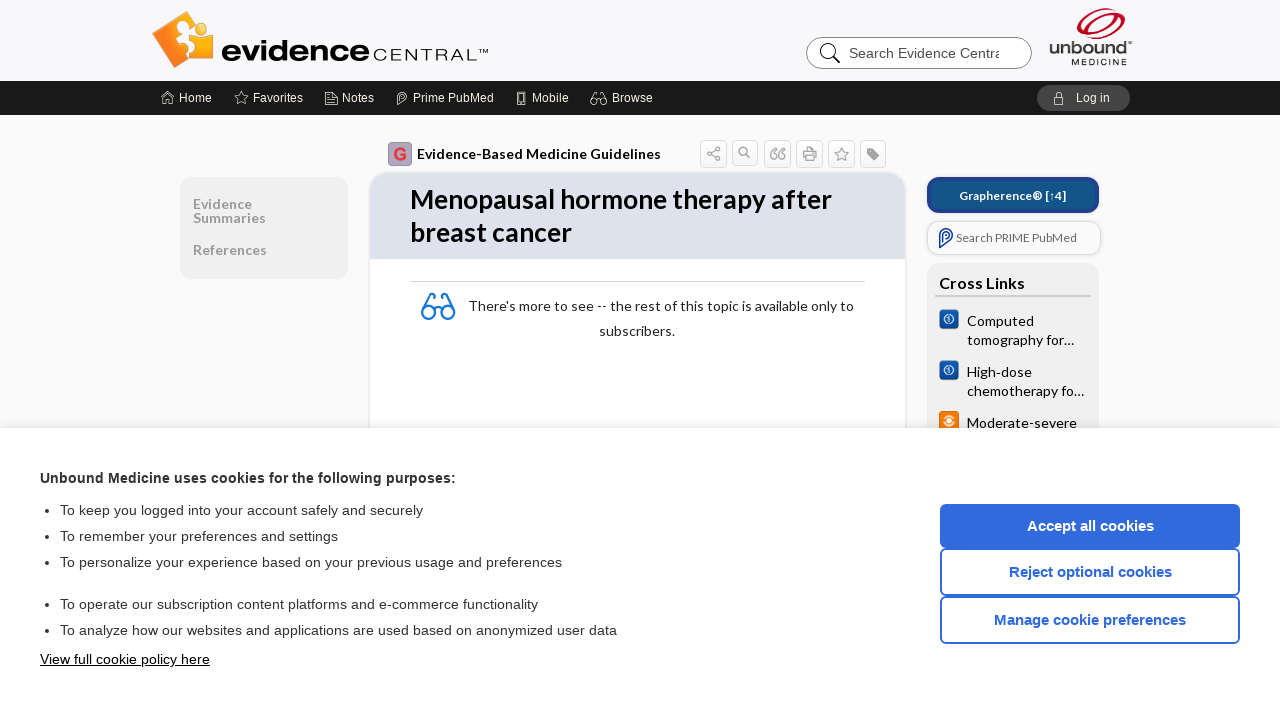

--- FILE ---
content_type: text/html; charset=UTF-8
request_url: https://evidence.unboundmedicine.com/evidence/view/EBMG/453471/all/_________Menopausal_hormone_therapy_after_breast_cancer_______
body_size: 8306
content:
<!DOCTYPE HTML><html lang="en"><head><meta http-equiv="Content-Type" content="text/html; charset=UTF-8"><title>         Menopausal hormone therapy after breast cancer        | Evidence-Based Medicine Guidelines</title><meta charset="utf-8"><meta name="viewport" content="width=device-width, initial-scale=1.0"><meta name="apple-itunes-app" content="app-id=341128190, affiliate-data=pt=10583&amp;ct=evidence"><base href="https://evidence.unboundmedicine.com/evidence/"><script>const generateRandomString = (length) => [...Array(length)].map(() => 'ABCDEFGHIJKLMNOPQRSTUVWXYZabcdefghijklmnopqrstuvwxyz0123456789'[Math.floor(Math.random() * 62)]).join('');window.unbound_version=("26.01.15_03" == "[BUILD]") ? generateRandomString(8) : "26.01.15_03"</script><link rel="manifest" href="https://evidence.unboundmedicine.com/evidence/pramanifest"><meta name="google-site-verification" content=""><link rel="icon" type="image/png" href="https://evidence.unboundmedicine.com/evidence/repview?type=598-1020&amp;name=11_1238002_Standard"><link rel="apple-touch-icon" href="https://evidence.unboundmedicine.com/evidence/repview?type=598-1020&amp;name=11_1238002_Standard"><meta name="description" content="         Menopausal hormone therapy after breast cancer        answers are found in the Evidence-Based Medicine Guidelines powered by Unbound Medicine. Available for iPhone, iPad, Android, and Web."><meta property="og:title" content="         Menopausal hormone therapy after breast cancer        | Evidence-Based Medicine Guidelines"><meta property="og:url" content="https://evidence.unboundmedicine.com/evidence/view/EBMG/453471/all/_________Menopausal_hormone_therapy_after_breast_cancer_______?refer=true"><meta property="og:image" content="https://evidence.unboundmedicine.com/evidence/cati/i72/450.png?v=450"><meta property="og:description" content="         Menopausal hormone therapy after breast cancer        was found in Evidence Central, trusted medicine information."><link rel="stylesheet" type="text/css" href="./css/s_screen.css?v=26.01.15_03"><link rel="stylesheet" type="text/css" href="./css/commonCss.css?v=26.01.15_03"><link id="category-css" rel="stylesheet" type="text/css" href="https://evidence.unboundmedicine.com/evidence/catcss/450/450/css"><link href="https://fonts.googleapis.com/css?family=Lato:300,400,700,900" rel="stylesheet" type="text/css"><script language="JavaScript" src="./js/bundle/GdprConsent.js?v=26.01.15_03" type="text/javascript"></script><script>window.dataLayer = window.dataLayer || [];function gtag(){dataLayer.push(arguments);}gtag('consent', 'default', {'analytics_storage': 'denied','ad_storage': 'denied'});</script><script>(async function() { await window.gdpr.loadPreferences(); window.gdpr.updateGTMConsent(); })();</script><script language="JavaScript" src="./js/runFirst.js?v=26.01.15_03" type="text/javascript"></script><script language="JavaScript" src="./js/jquery-3.5.1.min.js" type="text/javascript"></script><script language="JavaScript" defer="true" src="./js/jquery-ui-1.13.2.min.js" type="text/javascript"></script><script language="JavaScript" src="./js/jquery.cookie.js" type="text/javascript"></script><script language="JavaScript" defer="true" src="./js/bundle/runtime.js?v=26.01.15_03" type="text/javascript"></script><script language="JavaScript" defer="true" src="./js/bundle/ubLib.js?v=26.01.15_03" type="text/javascript"></script><script language="JavaScript" src="./js/androidinstallprompt.js?v=26.01.15_03" type="text/javascript"></script><script language="JavaScript" src="./repview?type=450-450&amp;name=bundle" type="text/javascript"></script><script language="JavaScript" defer="true" src="./js/bundle/ConsentBanner.js?v=26.01.15_03" type="text/javascript"></script></head><body data-authcat="anonymous" data-open="" abstyle="light" root-web-url="https://www.unboundmedicine.com" data-cmd="view" abc-welcome-style="btest" data-attempted="" class=" newFonts"><header><div id="android-native-install-prompt" appname="evidence"><div style="display:none;" data-gtm="appbanner-playstore-install" id="android-installed-gtm-button"></div><div style="display:none;" data-gtm="appbanner-playstore-cancel" id="android-cancel-gtm-button"></div><div style="display:none;" data-gtm="appbanner-playstore-show" id="android-show-gtm-button"></div><div id="close-android-native-install-prompt" role="button" aria-label="close install banner" data-gtm="appbanner-playstore-X"><img alt="close android install prompt" src="./images/closex.png"></div><div data-gtm="appbanner-playstore-click" id="android-native-install-prompt-activate"><img style="max-height:100%;" src="https://evidence.unboundmedicine.com/evidence/repview?type=598-1020&amp;name=9_1238002_Standard" alt="Device Showcase"><div style="font-size:18px;color:#000;padding: 0 10px;">Download the app!</div><div style="font-size:18px;color:#226ece;margin-left:auto;">INSTALL</div></div></div><script type="text/javascript">checkBanners();</script><div id="header"><div class="skipnav"><a href="./view/EBMG/453471/all/Menopausal_hormone_therapy_after_breast_cancer#document-navigation">Skip to main content navigation</a><a href="./view/EBMG/453471/all/Menopausal_hormone_therapy_after_breast_cancer#document-body">Skip to main content</a></div><div role="banner" id="banner"><a aria-label="Unbound Medicine" href="https://www.unboundmedicine.com" class="ub-home"></a><form action="https://evidence.unboundmedicine.com/evidence//search" method="GET" name="searchform" id="banner-search"><input type="hidden" name="st" value="OSS"><div class="banner-search-input-wrapper"><label for="banner-search-field" class="visuallyhidden">Search Evidence Central</label><input type="text" id="banner-search-field" class="search" autocomplete="off" name="q" value="" placeholder="Search Evidence Central"><input value="" type="submit"></div></form><a href="https://evidence.unboundmedicine.com/evidence" class="app-home" style="background-image: url(&#34;https://evidence.unboundmedicine.com/evidence/repview?type=598-1020&amp;name=3_1238002_Standard&#34;);">Evidence Central</a></div></div><div id="subheader"><div id="message-box"></div><nav aria-label="main" id="navigation" role="navigation" color_template="evidence"><div class="burgerButton"><span class="burger"></span></div><ul id="navlist"><li id="home-link" title="Home"><a aria-label="Home" href="https://evidence.unboundmedicine.com/evidence/"><span class="text fullScrOnly">Home</span></a></li><li id="fav-link" title="Favorites"><a class="favorites-link" id="favorites-link" href="https://evidence.unboundmedicine.com/evidence/favorites"><span class="text">Favorites</span></a></li><li id="notes-link" title="Notes"><a class="notes-link" href="https://evidence.unboundmedicine.com/evidence/notes"><span class="text">Notes</span></a></li><li id="prime-link" title="Prime PubMed" class=""><a aria-label="Prime" href="https://evidence.unboundmedicine.com/evidence/prime"><span class="text">Prime<span class="fullScrOnly"> PubMed</span></span></a></li><li id="mobile-link" title="Mobile"><a href="https://evidence.unboundmedicine.com/evidence/mobile" data-ckey=""><span class="text">Mobile</span></a></li><li id="browse-list" title="Browse"><a role="button" aria-label="Browse" tabindex="0" id="browse-link"><span class="text fullScrOnly">Browse</span></a></li></ul><div id="greeting"><span id="greeting-text"><span class="text"><span class="textContents"></span><span class="textRepeat"></span></span></span><span class="gradientOverlay"></span><a role="button" tabindex="0" id="logout" rel="nofollow" title="Log In" data-gtm="login-launch" class="quick-login"><span>Log in</span></a></div></nav></div></header><main role="main" id="page" class="group"><div id="browse-list-drop"></div><div id="content" class="unloaded"><div id="stickyHide" style="display: none;"></div><article aria-label="document" id="document-body" class="centercolumn"><span id="document-info" data-catcode="450" data-code="453471" data-type="FTD" data-proj_version="450"></span><div id="cat-title-box"><div id="document-category"><a href="./index/EBMG/Topics/A"><img alt="Evidence-Based Medicine Guidelines" src="./cati/i108/450.png?v=450">Evidence-Based Medicine Guidelines</a></div><div class="action-manager "><a id="share" data-gtm="record-icon-share" role="button" tabindex="0" aria-label="Sharing Options" aria-expanded="false" aria-controls="sharing-options" title="Share"></a><div role="region" aria-hidden="true" id="sharing-options"><ul class="share"><li><a id="share-email" data-gtm="record-icon-share-email" aria-label="Share via E-Mail" data-subject="I%20thought%20you%20would%20find%20this%20interesting" data-term="%20%20%20%20%20%20%20%20%20Menopausal%20hormone%20therapy%20after%20breast%20cancer%20%20%20%20%20%20%20" data-myurl="https://evidence.unboundmedicine.com/evidence/view/EBMG/453471/all/_________Menopausal_hormone_therapy_after_breast_cancer_______%3Frefer=true" href="mailto:?body=I%20thought%20you%20would%20find%20this%20interesting%3A%20%0D%0A%0D%0A%20%20%20%20%20%20%20%20%20Menopausal%20hormone%20therapy%20after%20breast%20cancer%20%20%20%20%20%20%20%20-%20https://evidence.unboundmedicine.com/evidence/view/EBMG/453471/all/_________Menopausal_hormone_therapy_after_breast_cancer_______%3Frefer=true&amp;subject=I%20thought%20you%20would%20find%20this%20interesting"></a></li><li><a id="share-fb" rel="nofollow" data-gtm="record-icon-share-fb" aria-label="Share on Facebook" href="https://www.facebook.com/sharer.php?u=https://evidence.unboundmedicine.com/evidence/view/EBMG/453471/all/_________Menopausal_hormone_therapy_after_breast_cancer_______%3Frefer=true" target="sharing"></a></li></ul></div><a id="action-search" data-gtm="record-icon-search" role="button" tabindex="0" aria-label="Search Content" aria-expanded="false" aria-controls="sharing-options" title="Search Evidence-Based Medicine Guidelines"></a><div class="tooltip"><img src="./images/tooltip-triangle.png" alt=""><p></p></div><a id="cite" data-gtm="record-icon-cite" role="button" tabindex="0" rel="nofollow" title="Create Citation"></a><a id="print" data-gtm="record-icon-print" role="button" aria-label="Print" href="https://evidence.unboundmedicine.com/evidence/pview/EBMG/453471/all/%20%20%20%20%20%20%20%20%20Menopausal%20hormone%20therapy%20after%20breast%20cancer%20%20%20%20%20%20%20" title="Print PDF" rel="nofollow"></a><span id="favorite-status" data-gtm="record-icon-fav" data-favid="FTD-450-453471" role="button" tabindex="0" aria-label="Favorite Star" data-catcode="450" data-code="453471" data-page="all" data-toc="0" data-type="FTD" aria-pressed="false" title="Not Favorite"></span><a id="taglist" data-gtm="record-icon-tag" role="button" tabindex="0" class="tagged" title="Tag Record"></a><div class="tagging-box contentview-tagging-box" role="dialog" aria-label="Tag this record"><div class="tagging-box-inner"><h1>Tags</h1><input aria-labelledby="tag-document-label" type="text" id="tag-list" data-id=""><p id="tag-document-label">Type your tag names separated by a space and hit enter</p><div class="existing-tag-list"></div></div></div><div id="cat-search-popup" class="hidden-search"><div id="category-search" class=""><form action="./search" method="GET" name="searchform" id="search-category"><input type="hidden" name="st" value="OSS"><input type="hidden" name="catcode" value="450"><div class="category-search-input-wrapper"><input value="" type="submit"><label for="category-search-field" class="visuallyhidden">Search Evidence-Based Medicine Guidelines</label><input type="text" id="category-search-field" class="search ui-autocomplete-input" autocomplete="off" name="q" value="" data-catcode="450" placeholder="Search EBMG"></div></form></div><div id="action-search-close">＋</div></div></div></div><div class="doc-title-box"><div class="inner-box"><h1 id="document-title">         Menopausal hormone therapy after breast cancer       </h1></div></div><div class="document-content"><div class="doc-content-inner"><div class="author"></div><div class="newLocked"><p style="text-align:center; padding-top: 10px" class="more2c"><span class="glasses"></span>There's more to see -- the rest of this topic is available only to subscribers.</p></div><div id="screenBackdrop"><div id="citationMan" role="dialog" aria-label="Citation Tool"><div class="citationFormats"><h3>Citation</h3><div class="citationFormat active" format="mla"><span class="citation" title="MLA format citation">"Menopausal Hormone Therapy After Breast Cancer." <i>Evidence-Based Medicine Guidelines</i>, John Wiley &amp; Sons, 2025. <i>Evidence Central</i>, evidence.unboundmedicine.com/evidence/view/EBMG/453471/all/_________Menopausal_hormone_therapy_after_breast_cancer_______. </span></div><div class="citationFormat " format="ama"><span class="citation" title="AMA format citation">Menopausal hormone therapy after breast cancer. <i>Evidence-Based Medicine Guidelines</i>. John Wiley &amp; Sons; 2025. https://evidence.unboundmedicine.com/evidence/view/EBMG/453471/all/_________Menopausal_hormone_therapy_after_breast_cancer_______. Accessed January 19, 2026.</span></div><div class="citationFormat " format="apa"><span class="citation" title="APA format citation">Menopausal hormone therapy after breast cancer. (2025). In <i>Evidence-Based Medicine Guidelines</i>. John Wiley &amp; Sons. https://evidence.unboundmedicine.com/evidence/view/EBMG/453471/all/_________Menopausal_hormone_therapy_after_breast_cancer_______</span></div><div class="citationFormat " format="vancouver"><span class="citation" title="VANCOUVER format citation">Menopausal Hormone Therapy After Breast Cancer [Internet]. In: <i>Evidence-Based Medicine Guidelines</i>. John Wiley &amp; Sons; 2025. [cited 2026 January 19]. Available from: https://evidence.unboundmedicine.com/evidence/view/EBMG/453471/all/_________Menopausal_hormone_therapy_after_breast_cancer_______.</span></div></div><div id="citationToolbar"><div class="notes"><span class="note ama">* Article titles in AMA citation format should be in sentence-case</span></div><button class="copy" title="Copy to clipboard">Copy</button><button class="download" title="Download .ris file">Download</button><select id="citationSelect" def="mla"><option selected="true" format="mla">MLA</option><option format="ama">AMA</option><option format="apa">APA</option><option format="vancouver">VANCOUVER</option></select></div><div id="risFile">TY  -  ELEC
T1  -           Menopausal hormone therapy after breast cancer       
ID  -  453471

BT  -  Evidence-Based Medicine Guidelines
UR  -  https://evidence.unboundmedicine.com/evidence/view/EBMG/453471/all/_________Menopausal_hormone_therapy_after_breast_cancer_______
PB  -  John Wiley &amp; Sons
DB  -  Evidence Central
DP  -  Unbound Medicine
ER  -  
</div></div></div><div id="inlinePview"><div class="pviewContent"></div></div></div></div></article><div id="try-now-dialog" class="try-now-dialog" style="display:none;"><div class="try-now-close" icon-name="close" data-icon=""></div><div class="try-now-title">Try the app for free!</div><p><strong>1. Download</strong> the Evidence Central app by <span class="red">Unbound Medicine</span></p><p style="margin-top:10px">2. Select <strong>Try/Buy</strong> and follow instructions to begin your free 30-day trial</p><span class="small">You can cancel anytime within the 30-day trial, or continue using Evidence Central to begin a 1-year subscription ($39.95)</span><div class="stores" style=""><div class="store-item"><a href="https://itunes.apple.com/us/app/id341128190?mt=8&amp;pt=10583&amp;ct=PricingGrid%testid%" class="appleStore" target="app_store"><span class="apple-icon"></span><img alt="Appstore" data-gtm="try-now-appstore" class="storeLink" src="./images/ios-appstore-badge.png"></a></div><div class="store-item"><a href="https://play.google.com/store/apps/details?id=com.unbound.android.ubevl" class="googleStore" target="gplay_store"><span class="android-icon"></span><img alt="Google Play" data-gtm="try-now-playstore" class="storeLink" src="./images/google-play-badge.png"></a></div></div></div><aside id="document-sidebar" class="sidebarScroll"><div class="inner-wrapper"><div class="grapherence" style="border: 4px solid #22408d; background: #135489;"><a href="./grapherence/d453471"><span>Grapherence®</span> [↑4]</a></div><div class="rnbu"><a id="prime-search-link" rel="nofollow" class="primeLogo search med-link" href="https://unboundmedicine.com/prime?st=M&amp;keywords=Menopausal hormone therapy after breast cancer"><span class="link-text">Search PRIME PubMed</span></a></div><div id="crosslinks" class="sidebox"><div class="sidebox-title"><h2>Cross Links</h2></div><div class="inner-box"><div class="sidebox-list"><div class="sidebox-list-item"><a class="sidebox-link xlink " data-gtm="crosslink-click" aria-label="Cochrane" href="./view/Cochrane/434070/all/Computed_tomography_for_the_diagnosis_of_hepatocellular_carcinoma_in_adults_with_chronic_liver_disease" title="Cochrane - Computed tomography for the diagnosis of hepatocellular carcinoma in adults with chronic liver disease"><span class="sblink-img"><img alt="Cochrane icon" src="./cati/i108/449.png?v=174"></span><span class="sblink-text">Computed tomography for the diagnosis of hepatocellular carcinoma in adults with chronic liver disease</span></a></div><div class="sidebox-list-item"><a class="sidebox-link xlink " data-gtm="crosslink-click" aria-label="Cochrane" href="./view/Cochrane/433646/all/High%E2%80%90dose_chemotherapy_for_children_and_young_adults_with_stage_IV_rhabdomyosarcoma" title="Cochrane - High‐dose chemotherapy for children and young adults with stage IV rhabdomyosarcoma"><span class="sblink-img"><img alt="Cochrane icon" src="./cati/i108/449.png?v=174"></span><span class="sblink-text">High‐dose chemotherapy for children and young adults with stage IV rhabdomyosarcoma</span></a></div><div class="sidebox-list-item"><a class="sidebox-link xlink " data-gtm="crosslink-click" aria-label="infoPOEMs" href="./view/infoPOEMs/426473/all/Moderate_severe_pain_unusual_following_zoster" title="infoPOEMs - Moderate-severe pain unusual following zoster"><span class="sblink-img"><img alt="infoPOEMs icon" src="./cati/i108/448.png?v=1130"></span><span class="sblink-text">Moderate-severe pain unusual following zoster</span></a></div><div class="sidebox-list-item"><a class="sidebox-link xlink " data-gtm="crosslink-click" aria-label="Cochrane" href="./view/Cochrane/433130/all/Oral_contraceptives_for_functional_ovarian_cysts" title="Cochrane - Oral contraceptives for functional ovarian cysts"><span class="sblink-img"><img alt="Cochrane icon" src="./cati/i108/449.png?v=174"></span><span class="sblink-text">Oral contraceptives for functional ovarian cysts</span></a></div><div class="sidebox-list-item"><a class="sidebox-link xlink " data-gtm="crosslink-click" aria-label="infoPOEMs" href="./view/infoPOEMs/426317/all/Small_changes_to_recommendations_for_adult_immunizations__ACIP_" title="infoPOEMs - Small changes to recommendations for adult immunizations (ACIP)"><span class="sblink-img"><img alt="infoPOEMs icon" src="./cati/i108/448.png?v=1130"></span><span class="sblink-text">Small changes to recommendations for adult immunizations (ACIP)</span></a></div><div class="sidebox-list-item"><a class="sidebox-link xlink " data-gtm="crosslink-click" aria-label="Cochrane" href="./view/Cochrane/433082/all/Treatment_for_disseminated_intravascular_coagulation_in_patients_with_acute_and_chronic_leukemia" title="Cochrane - Treatment for disseminated intravascular coagulation in patients with acute and chronic leukemia"><span class="sblink-img"><img alt="Cochrane icon" src="./cati/i108/449.png?v=174"></span><span class="sblink-text">Treatment for disseminated intravascular coagulation in patients with acute and chronic leukemia</span></a></div><div class="sidebox-list-item"><a class="sidebox-link xlink " data-gtm="crosslink-click" aria-label="Cochrane" href="./view/Cochrane/434359/all/Vitamin_D_supplementation_for_cystic_fibrosis" title="Cochrane - Vitamin D supplementation for cystic fibrosis"><span class="sblink-img"><img alt="Cochrane icon" src="./cati/i108/449.png?v=174"></span><span class="sblink-text">Vitamin D supplementation for cystic fibrosis</span></a></div></div></div><div class="bottom"></div></div><div id="related-content" class="sidebox"><div class="sidebox-title"><h2>Related Topics</h2></div><div class="inner-box"><div class="sidebox-list"><div class="sidebox-list-item"><a data-gtm="relatedtopic-click" title="Evidence-Based Medicine Guidelines -          Menopausal hormone therapy and breast cancer      " href="./view/EBMG/454972/all/_________Menopausal_hormone_therapy_and_breast_cancer______"><span class="sblink-img"><img alt="Evidence-Based Medicine Guidelines icon" src="./cati/i108/450.png?v=450"></span><span class="sblink-text">         Menopausal hormone therapy and breast cancer      </span></a></div><div class="sidebox-list-item"><a data-gtm="relatedtopic-click" title="Evidence-Based Medicine Guidelines -          Menopausal symptoms and hormone therapy       " href="./view/EBMG/455471/all/_________Menopausal_symptoms_and_hormone_therapy_______"><span class="sblink-img"><img alt="Evidence-Based Medicine Guidelines icon" src="./cati/i108/450.png?v=450"></span><span class="sblink-text">         Menopausal symptoms and hormone therapy       </span></a></div><div class="sidebox-list-item"><a data-gtm="relatedtopic-click" title="Evidence-Based Medicine Guidelines -           Local oestrogen for genitourinary syndrome of postmenopause      " href="./view/EBMG/452639/all/__________Local_oestrogen_for_genitourinary_syndrome_of_postmenopause______"><span class="sblink-img"><img alt="Evidence-Based Medicine Guidelines icon" src="./cati/i108/450.png?v=450"></span><span class="sblink-text">          Local oestrogen for genitourinary syndrome of postmenopause      </span></a></div><div class="sidebox-list-item"><a data-gtm="relatedtopic-click" title="Cochrane Abstracts - Postoperative tamoxifen for ductal carcinoma in situ" href="./view/Cochrane/431689/all/Postoperative_tamoxifen_for_ductal_carcinoma_in_situ"><span class="sblink-img"><img alt="Cochrane Abstracts icon" src="./cati/i108/449.png?v=174"></span><span class="sblink-text">Postoperative tamoxifen for ductal carcinoma in situ</span></a></div><div class="sidebox-list-item"><a data-gtm="relatedtopic-click" title="Cochrane Abstracts - Hormone replacement therapy after surgery for epithelial ovarian cancer" href="./view/Cochrane/433477/all/Hormone_replacement_therapy_after_surgery_for_epithelial_ovarian_cancer"><span class="sblink-img"><img alt="Cochrane Abstracts icon" src="./cati/i108/449.png?v=174"></span><span class="sblink-text">Hormone replacement therapy after surgery for epithelial ovarian cancer</span></a></div><div class="sidebox-list-item"><a data-gtm="relatedtopic-click" title="Cochrane Abstracts - Oestrogen therapy for urinary incontinence in post‐menopausal women" href="./view/Cochrane/434370/all/Oestrogen_therapy_for_urinary_incontinence_in_post%E2%80%90menopausal_women"><span class="sblink-img"><img alt="Cochrane Abstracts icon" src="./cati/i108/449.png?v=174"></span><span class="sblink-text">Oestrogen therapy for urinary incontinence in post‐menopausal women</span></a></div><div class="sidebox-list-item"><a data-gtm="relatedtopic-click" title="Evidence-Based Medicine Guidelines -          Acupuncture for menopausal hot flushes      " href="./view/EBMG/458195/all/_________Acupuncture_for_menopausal_hot_flushes______"><span class="sblink-img"><img alt="Evidence-Based Medicine Guidelines icon" src="./cati/i108/450.png?v=450"></span><span class="sblink-text">         Acupuncture for menopausal hot flushes      </span></a></div></div></div><div class="bottom"><a rel="nofollow" id="more-related" href="./search?q=         Menopausal hormone therapy after breast cancer       ">more...</a></div></div></div></aside><nav aria-label="document" id="document-navigation" class="sidebarScroll "><div class="grapherence" style="border: 4px solid #22408d; background: #135489;"><a href="./grapherence/d453471"><span>Grapherence®</span> [↑4]</a></div><div class="inner-wrapper"><div id="doc-nav-inner" class="fulldoc"><div class="doc-root-node nav-block parent firstload" id="current-node"><a href="./view/EBMG/453471/all/Menopausal_hormone_therapy_after_breast_cancer" rel="nofollow">         Menopausal hormone therapy after breast cancer       </a></div><div class="nav-block parent" anchor="0"><a href="./view/EBMG/453471/all/Menopausal_hormone_therapy_after_breast_cancer#0" rel="nofollow">            Evidence Summaries         </a></div><div class="nav-block parent" anchor="1"><a href="./view/EBMG/453471/all/Menopausal_hormone_therapy_after_breast_cancer#1" rel="nofollow">            References         </a></div></div><div class="nav-handle"></div><div class="vis_test"></div></div></nav></div></main><div id="expired-dialog" class="expired-dialog" style="display:none;"><div class="expired-close" icon-name="close" data-icon=""></div><div class="expired-title">Your free 1 year of online access expired <span id="exp-dialog-date">&nbsp;</span>.</div><p style="margin-bottom:20px">Want to regain access to Evidence Central?</p><p style="margin-top:10px"><button onclick="ubLib.webappModule.hideDialog('expired');ubLib.webappModule.showDialog('expiration-renew');" class="blue-button">Renew my subscription</button></p><p style="margin-top:10px"><button onclick="ubLib.webappModule.hideDialog('expired');" class="white-button">Not now - I'd like more time to decide</button></p></div><div id="loginPopupHolder"><div id="loginPopup"><div class="close" data-gtm="login-X" role="button" tabindex="0"></div><div class="loginTitle"><h2><span class="text">Log in to </span><span class="appName">Evidence Central</span></h2></div><div class="login-alert"></div><div id="forgotpassword"><div class="learnmoreBlock toggleableContainer expanded"><form action="https://evidence.unboundmedicine.com/lookupjson" id="form1" method="post" name="form1"><input name="subcmd" type="hidden" value="preset"><input name="ns" type="hidden" value="ubevd"><input name="authentProduct" type="hidden" value="evdcentral"><label for="username"><h2 class="toggle"><span>Forgot Your Password?</span></h2><span class="text toggleable">Enter your username below and we'll send you an email explaining how to change your password.</span></label><div class="inputs toggleable"><input autocapitalize="off" autocorrect="off" id="username" name="username" size="30" type="text" placeholder="Username" required="true"><span class="text">Note: Your username may be different from the email address used to register your account.</span><div id="recaptcha-form1" class="recaptcha-container"></div><input class="request button-css_grey" type="submit" value="Request password reset"></div></form></div><div class="learnmoreBlock toggleableContainer"><form action="https://evidence.unboundmedicine.com/lookupjson" id="form2" method="post" name="form2"><input name="subcmd" type="hidden" value="lu"><input name="ns" type="hidden" value="ubevd"><input name="authentProduct" type="hidden" value="evdcentral"><label for="fu_email"><h2 class="toggle"><span>Forgot Your Username?</span></h2><span class="text toggleable hide">Enter your email below and we'll resend your username to you.</span></label><div class="inputs toggleable hide"><input autocapitalize="off" autocorrect="off" id="fu_email" name="email" size="30" type="email" placeholder="emailaddress@email.com" required="true" pattern=".+@.+" title="emailaddress@email.com"><div id="recaptcha-form2" class="recaptcha-container"></div><input class="request button-css_grey" type="submit" value="Request username"></div></form></div><div class="learnmoreBlock"><h2>Contact Support</h2><div class="text">If you need further assistance, please contact Support.</div><ul class="supportLinks"><li id="web"><span class="icon"></span><a href="https://www.unboundmedicine.com/support">unboundmedicine.com/support</a></li><li id="ub_email"><span class="icon"></span><a href="mailto:support@unboundmedicine.com?subject= Support - ucentral">support@unboundmedicine.com</a></li><li id="phone"><span class="icon"></span><div class="phoneStuff"><span class="phoneNum">610-627-9090</span><span class="phoneTime">(Monday - Friday, 9 AM - 5 PM EST.)</span></div></li></ul></div><div id="fpSentMsg"><div class="img"><span class="text"></span></div><div class="pass-msg"><span class="text">Password reset sent</span></div><div class="uname-msg"><span class="text">Username sent</span></div></div></div><div class="login-box"><form action="./home" id="popup-login" method="post"><div class="inputs"><input type="hidden" name="login" value="true"><div class="txt-inputs" style="order:1"><input type="text" name="username" id="popup-username" aria-label="Username (required)" placeholder="Username" autocorrect="off" autocapitalize="off" required="true" aria-required="true"><div class="password-holder"><input type="password" name="password" id="popup-password" value="" aria-label="Password (required)" placeholder="Password" autocomplete="off" autocorrect="off" autocapitalize="off" required="true" aria-required="true"><span class="show-passwd" title="Show password"></span></div></div><div class="checkboxes" style="order:2"><input aria-labelledby="popup-remember-label" type="checkbox" id="popup-remember" name="remember" value="true" class="responsiveCheckbox" data-gtm="login-remember-me"><label id="popup-remember-label" for="popup-remember">Remember Me</label></div><div class="buttons" style="order:3"><input type="submit" id="popup-login-button" value="Log in" data-gtm="login-submit" class="button"></div><div class="fp-links"><span tabindex="0" id="popup-forgot-password" data-gtm="login-forgot">Forgot your username or password?</span></div></div></form></div><div class="login-footer"><div class="holder"><div class="image"><img src="https://evidence.unboundmedicine.com/evidence/repview?type=598-1020&amp;name=12_1238002_Standard" type="598-1020" name="12_1238002_Standard" alt="Purchase Evidence Central"></div><div class="textStuff"><div class="topTxt"><span class="text">New to Evidence Central?</span></div><div class="bottomTxt"><a href="https://www.unboundmedicine.com/markred/products" data-gtm="login-purchase">Visit the Unbound Medicine store</a></div></div></div></div></div><div id="uCantDoDat"><div class="header"><span class="headImg"><img src="" alt=""></span><span class="headTxt"></span></div><div class="mainMsg"><span class="reqMsg">A Evidence Central subscription is required to </span><span class="reqActions"></span></div><div class="actions"><div class="action"><span class="text">Already have an account?</span><span class="logIn doIt quick-login" data-gtm="login-launch">Log In</span></div><div class="login-footer"><div class="holder"><div class="image"><img src="https://evidence.unboundmedicine.com/evidence/repview?type=598-1020&amp;name=12_1238002_Standard" type="598-1020" name="12_1238002_Standard" alt="Purchase Evidence Central"></div><div class="textStuff"><div class="topTxt"><span class="text">New to Evidence Central?</span></div><div class="bottomTxt"><a href="https://www.unboundmedicine.com/markred/products" data-gtm="login-purchase">Visit the Unbound Medicine store</a></div></div></div></div></div></div><div id="loginBackdrop" data-gtm="login-X"></div></div><div class="footerPopup" id="locked-popup"><div class="fpContent vertical"><div class="bigmessage">Want to read the entire topic?</div><div class="smallmessage">Access up-to-date medical information for less than $2 a week</div><div class="buttons"><a webapp="evidence" data-gtm="locked-purchase-banner" href="https://www.unboundmedicine.com/markred/products" title="Subscribe Now" class="filled button " target="_blank">Check out our products</a></div><div class="smallmessage"><a href="./index/EBMG/Sample_Entries" title="Browse sample entries">Browse sample topics</a></div></div></div><script type="text/javascript">checkFooterPopups();</script><footer role="contentinfo"><div id="footer-links"><a href="https://www.unboundmedicine.com" id="corporate-logo"><img src="https://evidence.unboundmedicine.com/evidence/./images/unboundlogo.png" alt="Unbound Medicine logo"></a><div class="linkBlocks"><ul><li><a href="./" target="_top" id="footer-first">Home</a></li><li><a href="https://www.unboundmedicine.com/contact?svar=a%7cub&amp;svar=c%7cevidence">Contact Us</a></li></ul><ul><li><a href="javascript:ubLib.webappModule.oW('https://www.unboundmedicine.com/privacy','_blank',580,720,'yes');">Privacy / Disclaimer</a></li><li><a href="javascript:ubLib.webappModule.oW('https://www.unboundmedicine.com/terms_of_service','_blank',580,720,'yes');">Terms of Service</a></li></ul><ul><li><a role="button" tabindex="0" id="footer-last" rel="nofollow" class="quick-login">Log in</a></li><li><a href="#" onclick="showCookieSettings(); return false;" rel="nofollow">Cookie Preferences</a></li></ul></div><p class="copyright">© 2000–2026 Unbound Medicine, Inc. All rights reserved</p><div id="connect"><h2>CONNECT WITH US</h2><p><a rel="noopener" data-icon="" id="facebook" href="https://www.facebook.com/unboundmedicineinc" target="_blank">facebook</a><a rel="noopener" data-icon="" id="instagram" href="https://www.instagram.com/unboundmedicine/" target="_blank">instagram</a><a rel="noopener" data-icon="" id="youtube" href="https://www.youtube.com/unboundmedicine" target="_blank">youtube</a><a rel="noopener" data-icon="" id="linkedin" href="https://www.linkedin.com/company/unbound-medicine" target="_blank">LinkedIn</a></p></div></div><span style="display:none;">26.01.15-26.01.15_03</span></footer><script type="text/javascript">window.addEventListener('DOMContentLoaded', function(event) {if (window.gdpr && window.gdpr.hasAnalyticsConsent && window.gdpr.hasAnalyticsConsent()) {typeof gtag === 'function' && gtag('event', 'page_view',{page_title: '         Menopausal hormone therapy after breast cancer        | EBMG', 'page_location': window.removeSensitiveParams(['akey','ck','q']),content_id: '453471',cat_code: '450'});}ubLib.dialogsModule.init();ubLib.loginModule.init();if(typeof ubLib.autocompleteModule.init === 'function'){ubLib.autocompleteModule.init();}ubLib.webappModule.init();ubLib.contentModule.initContent();ubLib.notesModule.init({enabled:false, glimpse:true});ubLib.catoutlineModule.init();});</script></body></html>

--- FILE ---
content_type: text/javascript
request_url: https://evidence.unboundmedicine.com/evidence/js/bundle/GdprConsent.js?v=26.01.15_03
body_size: 34606
content:
!function(t,e){"object"==typeof exports&&"object"==typeof module?module.exports=e():"function"==typeof define&&define.amd?define([],e):"object"==typeof exports?exports.GdprConsent=e():t.GdprConsent=e()}(self,(()=>(()=>{var t={4633:(t,e,r)=>{var n=r(73738).default;function o(){"use strict";t.exports=o=function(){return r},t.exports.__esModule=!0,t.exports.default=t.exports;var e,r={},i=Object.prototype,a=i.hasOwnProperty,s=Object.defineProperty||function(t,e,r){t[e]=r.value},c="function"==typeof Symbol?Symbol:{},u=c.iterator||"@@iterator",f=c.asyncIterator||"@@asyncIterator",l=c.toStringTag||"@@toStringTag";function p(t,e,r){return Object.defineProperty(t,e,{value:r,enumerable:!0,configurable:!0,writable:!0}),t[e]}try{p({},"")}catch(e){p=function(t,e,r){return t[e]=r}}function h(t,e,r,n){var o=Object.create((e&&e.prototype instanceof b?e:b).prototype),i=new R(n||[]);return s(o,"_invoke",{value:A(t,r,i)}),o}function d(t,e,r){try{return{type:"normal",arg:t.call(e,r)}}catch(t){return{type:"throw",arg:t}}}r.wrap=h;var v="suspendedStart",y="suspendedYield",g="executing",m="completed",w={};function b(){}function x(){}function C(){}var k={};p(k,u,(function(){return this}));var S=Object.getPrototypeOf,E=S&&S(S(I([])));E&&E!==i&&a.call(E,u)&&(k=E);var P=C.prototype=b.prototype=Object.create(k);function O(t){["next","throw","return"].forEach((function(e){p(t,e,(function(t){return this._invoke(e,t)}))}))}function L(t,e){function r(o,i,s,c){var u=d(t[o],t,i);if("throw"!==u.type){var f=u.arg,l=f.value;return l&&"object"==n(l)&&a.call(l,"__await")?e.resolve(l.__await).then((function(t){r("next",t,s,c)}),(function(t){r("throw",t,s,c)})):e.resolve(l).then((function(t){f.value=t,s(f)}),(function(t){return r("throw",t,s,c)}))}c(u.arg)}var o;s(this,"_invoke",{value:function(t,n){function i(){return new e((function(e,o){r(t,n,e,o)}))}return o=o?o.then(i,i):i()}})}function A(t,r,n){var o=v;return function(i,a){if(o===g)throw Error("Generator is already running");if(o===m){if("throw"===i)throw a;return{value:e,done:!0}}for(n.method=i,n.arg=a;;){var s=n.delegate;if(s){var c=j(s,n);if(c){if(c===w)continue;return c}}if("next"===n.method)n.sent=n._sent=n.arg;else if("throw"===n.method){if(o===v)throw o=m,n.arg;n.dispatchException(n.arg)}else"return"===n.method&&n.abrupt("return",n.arg);o=g;var u=d(t,r,n);if("normal"===u.type){if(o=n.done?m:y,u.arg===w)continue;return{value:u.arg,done:n.done}}"throw"===u.type&&(o=m,n.method="throw",n.arg=u.arg)}}}function j(t,r){var n=r.method,o=t.iterator[n];if(o===e)return r.delegate=null,"throw"===n&&t.iterator.return&&(r.method="return",r.arg=e,j(t,r),"throw"===r.method)||"return"!==n&&(r.method="throw",r.arg=new TypeError("The iterator does not provide a '"+n+"' method")),w;var i=d(o,t.iterator,r.arg);if("throw"===i.type)return r.method="throw",r.arg=i.arg,r.delegate=null,w;var a=i.arg;return a?a.done?(r[t.resultName]=a.value,r.next=t.nextLoc,"return"!==r.method&&(r.method="next",r.arg=e),r.delegate=null,w):a:(r.method="throw",r.arg=new TypeError("iterator result is not an object"),r.delegate=null,w)}function T(t){var e={tryLoc:t[0]};1 in t&&(e.catchLoc=t[1]),2 in t&&(e.finallyLoc=t[2],e.afterLoc=t[3]),this.tryEntries.push(e)}function _(t){var e=t.completion||{};e.type="normal",delete e.arg,t.completion=e}function R(t){this.tryEntries=[{tryLoc:"root"}],t.forEach(T,this),this.reset(!0)}function I(t){if(t||""===t){var r=t[u];if(r)return r.call(t);if("function"==typeof t.next)return t;if(!isNaN(t.length)){var o=-1,i=function r(){for(;++o<t.length;)if(a.call(t,o))return r.value=t[o],r.done=!1,r;return r.value=e,r.done=!0,r};return i.next=i}}throw new TypeError(n(t)+" is not iterable")}return x.prototype=C,s(P,"constructor",{value:C,configurable:!0}),s(C,"constructor",{value:x,configurable:!0}),x.displayName=p(C,l,"GeneratorFunction"),r.isGeneratorFunction=function(t){var e="function"==typeof t&&t.constructor;return!!e&&(e===x||"GeneratorFunction"===(e.displayName||e.name))},r.mark=function(t){return Object.setPrototypeOf?Object.setPrototypeOf(t,C):(t.__proto__=C,p(t,l,"GeneratorFunction")),t.prototype=Object.create(P),t},r.awrap=function(t){return{__await:t}},O(L.prototype),p(L.prototype,f,(function(){return this})),r.AsyncIterator=L,r.async=function(t,e,n,o,i){void 0===i&&(i=Promise);var a=new L(h(t,e,n,o),i);return r.isGeneratorFunction(e)?a:a.next().then((function(t){return t.done?t.value:a.next()}))},O(P),p(P,l,"Generator"),p(P,u,(function(){return this})),p(P,"toString",(function(){return"[object Generator]"})),r.keys=function(t){var e=Object(t),r=[];for(var n in e)r.push(n);return r.reverse(),function t(){for(;r.length;){var n=r.pop();if(n in e)return t.value=n,t.done=!1,t}return t.done=!0,t}},r.values=I,R.prototype={constructor:R,reset:function(t){if(this.prev=0,this.next=0,this.sent=this._sent=e,this.done=!1,this.delegate=null,this.method="next",this.arg=e,this.tryEntries.forEach(_),!t)for(var r in this)"t"===r.charAt(0)&&a.call(this,r)&&!isNaN(+r.slice(1))&&(this[r]=e)},stop:function(){this.done=!0;var t=this.tryEntries[0].completion;if("throw"===t.type)throw t.arg;return this.rval},dispatchException:function(t){if(this.done)throw t;var r=this;function n(n,o){return s.type="throw",s.arg=t,r.next=n,o&&(r.method="next",r.arg=e),!!o}for(var o=this.tryEntries.length-1;o>=0;--o){var i=this.tryEntries[o],s=i.completion;if("root"===i.tryLoc)return n("end");if(i.tryLoc<=this.prev){var c=a.call(i,"catchLoc"),u=a.call(i,"finallyLoc");if(c&&u){if(this.prev<i.catchLoc)return n(i.catchLoc,!0);if(this.prev<i.finallyLoc)return n(i.finallyLoc)}else if(c){if(this.prev<i.catchLoc)return n(i.catchLoc,!0)}else{if(!u)throw Error("try statement without catch or finally");if(this.prev<i.finallyLoc)return n(i.finallyLoc)}}}},abrupt:function(t,e){for(var r=this.tryEntries.length-1;r>=0;--r){var n=this.tryEntries[r];if(n.tryLoc<=this.prev&&a.call(n,"finallyLoc")&&this.prev<n.finallyLoc){var o=n;break}}o&&("break"===t||"continue"===t)&&o.tryLoc<=e&&e<=o.finallyLoc&&(o=null);var i=o?o.completion:{};return i.type=t,i.arg=e,o?(this.method="next",this.next=o.finallyLoc,w):this.complete(i)},complete:function(t,e){if("throw"===t.type)throw t.arg;return"break"===t.type||"continue"===t.type?this.next=t.arg:"return"===t.type?(this.rval=this.arg=t.arg,this.method="return",this.next="end"):"normal"===t.type&&e&&(this.next=e),w},finish:function(t){for(var e=this.tryEntries.length-1;e>=0;--e){var r=this.tryEntries[e];if(r.finallyLoc===t)return this.complete(r.completion,r.afterLoc),_(r),w}},catch:function(t){for(var e=this.tryEntries.length-1;e>=0;--e){var r=this.tryEntries[e];if(r.tryLoc===t){var n=r.completion;if("throw"===n.type){var o=n.arg;_(r)}return o}}throw Error("illegal catch attempt")},delegateYield:function(t,r,n){return this.delegate={iterator:I(t),resultName:r,nextLoc:n},"next"===this.method&&(this.arg=e),w}},r}t.exports=o,t.exports.__esModule=!0,t.exports.default=t.exports},73738:t=>{function e(r){return t.exports=e="function"==typeof Symbol&&"symbol"==typeof Symbol.iterator?function(t){return typeof t}:function(t){return t&&"function"==typeof Symbol&&t.constructor===Symbol&&t!==Symbol.prototype?"symbol":typeof t},t.exports.__esModule=!0,t.exports.default=t.exports,e(r)}t.exports=e,t.exports.__esModule=!0,t.exports.default=t.exports},54756:(t,e,r)=>{var n=r(4633)();t.exports=n;try{regeneratorRuntime=n}catch(t){"object"==typeof globalThis?globalThis.regeneratorRuntime=n:Function("r","regeneratorRuntime = r")(n)}},79306:(t,e,r)=>{"use strict";var n=r(94901),o=r(16823),i=TypeError;t.exports=function(t){if(n(t))return t;throw new i(o(t)+" is not a function")}},35548:(t,e,r)=>{"use strict";var n=r(33517),o=r(16823),i=TypeError;t.exports=function(t){if(n(t))return t;throw new i(o(t)+" is not a constructor")}},73506:(t,e,r)=>{"use strict";var n=r(13925),o=String,i=TypeError;t.exports=function(t){if(n(t))return t;throw new i("Can't set "+o(t)+" as a prototype")}},6469:(t,e,r)=>{"use strict";var n=r(78227),o=r(2360),i=r(24913).f,a=n("unscopables"),s=Array.prototype;void 0===s[a]&&i(s,a,{configurable:!0,value:o(null)}),t.exports=function(t){s[a][t]=!0}},57829:(t,e,r)=>{"use strict";var n=r(68183).charAt;t.exports=function(t,e,r){return e+(r?n(t,e).length:1)}},90679:(t,e,r)=>{"use strict";var n=r(1625),o=TypeError;t.exports=function(t,e){if(n(e,t))return t;throw new o("Incorrect invocation")}},28551:(t,e,r)=>{"use strict";var n=r(20034),o=String,i=TypeError;t.exports=function(t){if(n(t))return t;throw new i(o(t)+" is not an object")}},90235:(t,e,r)=>{"use strict";var n=r(59213).forEach,o=r(34598)("forEach");t.exports=o?[].forEach:function(t){return n(this,t,arguments.length>1?arguments[1]:void 0)}},97916:(t,e,r)=>{"use strict";var n=r(76080),o=r(69565),i=r(48981),a=r(96319),s=r(44209),c=r(33517),u=r(26198),f=r(97040),l=r(70081),p=r(50851),h=Array;t.exports=function(t){var e=i(t),r=c(this),d=arguments.length,v=d>1?arguments[1]:void 0,y=void 0!==v;y&&(v=n(v,d>2?arguments[2]:void 0));var g,m,w,b,x,C,k=p(e),S=0;if(!k||this===h&&s(k))for(g=u(e),m=r?new this(g):h(g);g>S;S++)C=y?v(e[S],S):e[S],f(m,S,C);else for(m=r?new this:[],x=(b=l(e,k)).next;!(w=o(x,b)).done;S++)C=y?a(b,v,[w.value,S],!0):w.value,f(m,S,C);return m.length=S,m}},19617:(t,e,r)=>{"use strict";var n=r(25397),o=r(35610),i=r(26198),a=function(t){return function(e,r,a){var s=n(e),c=i(s);if(0===c)return!t&&-1;var u,f=o(a,c);if(t&&r!=r){for(;c>f;)if((u=s[f++])!=u)return!0}else for(;c>f;f++)if((t||f in s)&&s[f]===r)return t||f||0;return!t&&-1}};t.exports={includes:a(!0),indexOf:a(!1)}},59213:(t,e,r)=>{"use strict";var n=r(76080),o=r(79504),i=r(47055),a=r(48981),s=r(26198),c=r(1469),u=o([].push),f=function(t){var e=1===t,r=2===t,o=3===t,f=4===t,l=6===t,p=7===t,h=5===t||l;return function(d,v,y,g){for(var m,w,b=a(d),x=i(b),C=s(x),k=n(v,y),S=0,E=g||c,P=e?E(d,C):r||p?E(d,0):void 0;C>S;S++)if((h||S in x)&&(w=k(m=x[S],S,b),t))if(e)P[S]=w;else if(w)switch(t){case 3:return!0;case 5:return m;case 6:return S;case 2:u(P,m)}else switch(t){case 4:return!1;case 7:u(P,m)}return l?-1:o||f?f:P}};t.exports={forEach:f(0),map:f(1),filter:f(2),some:f(3),every:f(4),find:f(5),findIndex:f(6),filterReject:f(7)}},70597:(t,e,r)=>{"use strict";var n=r(79039),o=r(78227),i=r(39519),a=o("species");t.exports=function(t){return i>=51||!n((function(){var e=[];return(e.constructor={})[a]=function(){return{foo:1}},1!==e[t](Boolean).foo}))}},34598:(t,e,r)=>{"use strict";var n=r(79039);t.exports=function(t,e){var r=[][t];return!!r&&n((function(){r.call(null,e||function(){return 1},1)}))}},67680:(t,e,r)=>{"use strict";var n=r(79504);t.exports=n([].slice)},74488:(t,e,r)=>{"use strict";var n=r(67680),o=Math.floor,i=function(t,e){var r=t.length;if(r<8)for(var a,s,c=1;c<r;){for(s=c,a=t[c];s&&e(t[s-1],a)>0;)t[s]=t[--s];s!==c++&&(t[s]=a)}else for(var u=o(r/2),f=i(n(t,0,u),e),l=i(n(t,u),e),p=f.length,h=l.length,d=0,v=0;d<p||v<h;)t[d+v]=d<p&&v<h?e(f[d],l[v])<=0?f[d++]:l[v++]:d<p?f[d++]:l[v++];return t};t.exports=i},87433:(t,e,r)=>{"use strict";var n=r(34376),o=r(33517),i=r(20034),a=r(78227)("species"),s=Array;t.exports=function(t){var e;return n(t)&&(o(e=t.constructor)&&(e===s||n(e.prototype))||i(e)&&null===(e=e[a]))&&(e=void 0),void 0===e?s:e}},1469:(t,e,r)=>{"use strict";var n=r(87433);t.exports=function(t,e){return new(n(t))(0===e?0:e)}},96319:(t,e,r)=>{"use strict";var n=r(28551),o=r(9539);t.exports=function(t,e,r,i){try{return i?e(n(r)[0],r[1]):e(r)}catch(e){o(t,"throw",e)}}},84428:(t,e,r)=>{"use strict";var n=r(78227)("iterator"),o=!1;try{var i=0,a={next:function(){return{done:!!i++}},return:function(){o=!0}};a[n]=function(){return this},Array.from(a,(function(){throw 2}))}catch(t){}t.exports=function(t,e){try{if(!e&&!o)return!1}catch(t){return!1}var r=!1;try{var i={};i[n]=function(){return{next:function(){return{done:r=!0}}}},t(i)}catch(t){}return r}},22195:(t,e,r)=>{"use strict";var n=r(79504),o=n({}.toString),i=n("".slice);t.exports=function(t){return i(o(t),8,-1)}},36955:(t,e,r)=>{"use strict";var n=r(92140),o=r(94901),i=r(22195),a=r(78227)("toStringTag"),s=Object,c="Arguments"===i(function(){return arguments}());t.exports=n?i:function(t){var e,r,n;return void 0===t?"Undefined":null===t?"Null":"string"==typeof(r=function(t,e){try{return t[e]}catch(t){}}(e=s(t),a))?r:c?i(e):"Object"===(n=i(e))&&o(e.callee)?"Arguments":n}},77740:(t,e,r)=>{"use strict";var n=r(39297),o=r(35031),i=r(77347),a=r(24913);t.exports=function(t,e,r){for(var s=o(e),c=a.f,u=i.f,f=0;f<s.length;f++){var l=s[f];n(t,l)||r&&n(r,l)||c(t,l,u(e,l))}}},12211:(t,e,r)=>{"use strict";var n=r(79039);t.exports=!n((function(){function t(){}return t.prototype.constructor=null,Object.getPrototypeOf(new t)!==t.prototype}))},62529:t=>{"use strict";t.exports=function(t,e){return{value:t,done:e}}},66699:(t,e,r)=>{"use strict";var n=r(43724),o=r(24913),i=r(6980);t.exports=n?function(t,e,r){return o.f(t,e,i(1,r))}:function(t,e,r){return t[e]=r,t}},6980:t=>{"use strict";t.exports=function(t,e){return{enumerable:!(1&t),configurable:!(2&t),writable:!(4&t),value:e}}},97040:(t,e,r)=>{"use strict";var n=r(43724),o=r(24913),i=r(6980);t.exports=function(t,e,r){n?o.f(t,e,i(0,r)):t[e]=r}},62106:(t,e,r)=>{"use strict";var n=r(50283),o=r(24913);t.exports=function(t,e,r){return r.get&&n(r.get,e,{getter:!0}),r.set&&n(r.set,e,{setter:!0}),o.f(t,e,r)}},36840:(t,e,r)=>{"use strict";var n=r(94901),o=r(24913),i=r(50283),a=r(39433);t.exports=function(t,e,r,s){s||(s={});var c=s.enumerable,u=void 0!==s.name?s.name:e;if(n(r)&&i(r,u,s),s.global)c?t[e]=r:a(e,r);else{try{s.unsafe?t[e]&&(c=!0):delete t[e]}catch(t){}c?t[e]=r:o.f(t,e,{value:r,enumerable:!1,configurable:!s.nonConfigurable,writable:!s.nonWritable})}return t}},56279:(t,e,r)=>{"use strict";var n=r(36840);t.exports=function(t,e,r){for(var o in e)n(t,o,e[o],r);return t}},39433:(t,e,r)=>{"use strict";var n=r(44576),o=Object.defineProperty;t.exports=function(t,e){try{o(n,t,{value:e,configurable:!0,writable:!0})}catch(r){n[t]=e}return e}},43724:(t,e,r)=>{"use strict";var n=r(79039);t.exports=!n((function(){return 7!==Object.defineProperty({},1,{get:function(){return 7}})[1]}))},4055:(t,e,r)=>{"use strict";var n=r(44576),o=r(20034),i=n.document,a=o(i)&&o(i.createElement);t.exports=function(t){return a?i.createElement(t):{}}},96837:t=>{"use strict";var e=TypeError;t.exports=function(t){if(t>9007199254740991)throw e("Maximum allowed index exceeded");return t}},67400:t=>{"use strict";t.exports={CSSRuleList:0,CSSStyleDeclaration:0,CSSValueList:0,ClientRectList:0,DOMRectList:0,DOMStringList:0,DOMTokenList:1,DataTransferItemList:0,FileList:0,HTMLAllCollection:0,HTMLCollection:0,HTMLFormElement:0,HTMLSelectElement:0,MediaList:0,MimeTypeArray:0,NamedNodeMap:0,NodeList:1,PaintRequestList:0,Plugin:0,PluginArray:0,SVGLengthList:0,SVGNumberList:0,SVGPathSegList:0,SVGPointList:0,SVGStringList:0,SVGTransformList:0,SourceBufferList:0,StyleSheetList:0,TextTrackCueList:0,TextTrackList:0,TouchList:0}},79296:(t,e,r)=>{"use strict";var n=r(4055)("span").classList,o=n&&n.constructor&&n.constructor.prototype;t.exports=o===Object.prototype?void 0:o},88727:t=>{"use strict";t.exports=["constructor","hasOwnProperty","isPrototypeOf","propertyIsEnumerable","toLocaleString","toString","valueOf"]},44265:(t,e,r)=>{"use strict";var n=r(82839);t.exports=/ipad|iphone|ipod/i.test(n)&&"undefined"!=typeof Pebble},89544:(t,e,r)=>{"use strict";var n=r(82839);t.exports=/(?:ipad|iphone|ipod).*applewebkit/i.test(n)},16193:(t,e,r)=>{"use strict";var n=r(84215);t.exports="NODE"===n},7860:(t,e,r)=>{"use strict";var n=r(82839);t.exports=/web0s(?!.*chrome)/i.test(n)},82839:(t,e,r)=>{"use strict";var n=r(44576).navigator,o=n&&n.userAgent;t.exports=o?String(o):""},39519:(t,e,r)=>{"use strict";var n,o,i=r(44576),a=r(82839),s=i.process,c=i.Deno,u=s&&s.versions||c&&c.version,f=u&&u.v8;f&&(o=(n=f.split("."))[0]>0&&n[0]<4?1:+(n[0]+n[1])),!o&&a&&(!(n=a.match(/Edge\/(\d+)/))||n[1]>=74)&&(n=a.match(/Chrome\/(\d+)/))&&(o=+n[1]),t.exports=o},84215:(t,e,r)=>{"use strict";var n=r(44576),o=r(82839),i=r(22195),a=function(t){return o.slice(0,t.length)===t};t.exports=a("Bun/")?"BUN":a("Cloudflare-Workers")?"CLOUDFLARE":a("Deno/")?"DENO":a("Node.js/")?"NODE":n.Bun&&"string"==typeof Bun.version?"BUN":n.Deno&&"object"==typeof Deno.version?"DENO":"process"===i(n.process)?"NODE":n.window&&n.document?"BROWSER":"REST"},46518:(t,e,r)=>{"use strict";var n=r(44576),o=r(77347).f,i=r(66699),a=r(36840),s=r(39433),c=r(77740),u=r(92796);t.exports=function(t,e){var r,f,l,p,h,d=t.target,v=t.global,y=t.stat;if(r=v?n:y?n[d]||s(d,{}):n[d]&&n[d].prototype)for(f in e){if(p=e[f],l=t.dontCallGetSet?(h=o(r,f))&&h.value:r[f],!u(v?f:d+(y?".":"#")+f,t.forced)&&void 0!==l){if(typeof p==typeof l)continue;c(p,l)}(t.sham||l&&l.sham)&&i(p,"sham",!0),a(r,f,p,t)}}},79039:t=>{"use strict";t.exports=function(t){try{return!!t()}catch(t){return!0}}},89228:(t,e,r)=>{"use strict";r(27495);var n=r(69565),o=r(36840),i=r(57323),a=r(79039),s=r(78227),c=r(66699),u=s("species"),f=RegExp.prototype;t.exports=function(t,e,r,l){var p=s(t),h=!a((function(){var e={};return e[p]=function(){return 7},7!==""[t](e)})),d=h&&!a((function(){var e=!1,r=/a/;return"split"===t&&((r={}).constructor={},r.constructor[u]=function(){return r},r.flags="",r[p]=/./[p]),r.exec=function(){return e=!0,null},r[p](""),!e}));if(!h||!d||r){var v=/./[p],y=e(p,""[t],(function(t,e,r,o,a){var s=e.exec;return s===i||s===f.exec?h&&!a?{done:!0,value:n(v,e,r,o)}:{done:!0,value:n(t,r,e,o)}:{done:!1}}));o(String.prototype,t,y[0]),o(f,p,y[1])}l&&c(f[p],"sham",!0)}},18745:(t,e,r)=>{"use strict";var n=r(40616),o=Function.prototype,i=o.apply,a=o.call;t.exports="object"==typeof Reflect&&Reflect.apply||(n?a.bind(i):function(){return a.apply(i,arguments)})},76080:(t,e,r)=>{"use strict";var n=r(27476),o=r(79306),i=r(40616),a=n(n.bind);t.exports=function(t,e){return o(t),void 0===e?t:i?a(t,e):function(){return t.apply(e,arguments)}}},40616:(t,e,r)=>{"use strict";var n=r(79039);t.exports=!n((function(){var t=function(){}.bind();return"function"!=typeof t||t.hasOwnProperty("prototype")}))},69565:(t,e,r)=>{"use strict";var n=r(40616),o=Function.prototype.call;t.exports=n?o.bind(o):function(){return o.apply(o,arguments)}},10350:(t,e,r)=>{"use strict";var n=r(43724),o=r(39297),i=Function.prototype,a=n&&Object.getOwnPropertyDescriptor,s=o(i,"name"),c=s&&"something"===function(){}.name,u=s&&(!n||n&&a(i,"name").configurable);t.exports={EXISTS:s,PROPER:c,CONFIGURABLE:u}},46706:(t,e,r)=>{"use strict";var n=r(79504),o=r(79306);t.exports=function(t,e,r){try{return n(o(Object.getOwnPropertyDescriptor(t,e)[r]))}catch(t){}}},27476:(t,e,r)=>{"use strict";var n=r(22195),o=r(79504);t.exports=function(t){if("Function"===n(t))return o(t)}},79504:(t,e,r)=>{"use strict";var n=r(40616),o=Function.prototype,i=o.call,a=n&&o.bind.bind(i,i);t.exports=n?a:function(t){return function(){return i.apply(t,arguments)}}},97751:(t,e,r)=>{"use strict";var n=r(44576),o=r(94901);t.exports=function(t,e){return arguments.length<2?o(r=n[t])?r:void 0:n[t]&&n[t][e];var r}},50851:(t,e,r)=>{"use strict";var n=r(36955),o=r(55966),i=r(64117),a=r(26269),s=r(78227)("iterator");t.exports=function(t){if(!i(t))return o(t,s)||o(t,"@@iterator")||a[n(t)]}},70081:(t,e,r)=>{"use strict";var n=r(69565),o=r(79306),i=r(28551),a=r(16823),s=r(50851),c=TypeError;t.exports=function(t,e){var r=arguments.length<2?s(t):e;if(o(r))return i(n(r,t));throw new c(a(t)+" is not iterable")}},66933:(t,e,r)=>{"use strict";var n=r(79504),o=r(34376),i=r(94901),a=r(22195),s=r(655),c=n([].push);t.exports=function(t){if(i(t))return t;if(o(t)){for(var e=t.length,r=[],n=0;n<e;n++){var u=t[n];"string"==typeof u?c(r,u):"number"!=typeof u&&"Number"!==a(u)&&"String"!==a(u)||c(r,s(u))}var f=r.length,l=!0;return function(t,e){if(l)return l=!1,e;if(o(this))return e;for(var n=0;n<f;n++)if(r[n]===t)return e}}}},55966:(t,e,r)=>{"use strict";var n=r(79306),o=r(64117);t.exports=function(t,e){var r=t[e];return o(r)?void 0:n(r)}},2478:(t,e,r)=>{"use strict";var n=r(79504),o=r(48981),i=Math.floor,a=n("".charAt),s=n("".replace),c=n("".slice),u=/\$([$&'`]|\d{1,2}|<[^>]*>)/g,f=/\$([$&'`]|\d{1,2})/g;t.exports=function(t,e,r,n,l,p){var h=r+t.length,d=n.length,v=f;return void 0!==l&&(l=o(l),v=u),s(p,v,(function(o,s){var u;switch(a(s,0)){case"$":return"$";case"&":return t;case"`":return c(e,0,r);case"'":return c(e,h);case"<":u=l[c(s,1,-1)];break;default:var f=+s;if(0===f)return o;if(f>d){var p=i(f/10);return 0===p?o:p<=d?void 0===n[p-1]?a(s,1):n[p-1]+a(s,1):o}u=n[f-1]}return void 0===u?"":u}))}},44576:function(t,e,r){"use strict";var n=function(t){return t&&t.Math===Math&&t};t.exports=n("object"==typeof globalThis&&globalThis)||n("object"==typeof window&&window)||n("object"==typeof self&&self)||n("object"==typeof r.g&&r.g)||n("object"==typeof this&&this)||function(){return this}()||Function("return this")()},39297:(t,e,r)=>{"use strict";var n=r(79504),o=r(48981),i=n({}.hasOwnProperty);t.exports=Object.hasOwn||function(t,e){return i(o(t),e)}},30421:t=>{"use strict";t.exports={}},90757:t=>{"use strict";t.exports=function(t,e){}},20397:(t,e,r)=>{"use strict";var n=r(97751);t.exports=n("document","documentElement")},35917:(t,e,r)=>{"use strict";var n=r(43724),o=r(79039),i=r(4055);t.exports=!n&&!o((function(){return 7!==Object.defineProperty(i("div"),"a",{get:function(){return 7}}).a}))},47055:(t,e,r)=>{"use strict";var n=r(79504),o=r(79039),i=r(22195),a=Object,s=n("".split);t.exports=o((function(){return!a("z").propertyIsEnumerable(0)}))?function(t){return"String"===i(t)?s(t,""):a(t)}:a},33706:(t,e,r)=>{"use strict";var n=r(79504),o=r(94901),i=r(77629),a=n(Function.toString);o(i.inspectSource)||(i.inspectSource=function(t){return a(t)}),t.exports=i.inspectSource},91181:(t,e,r)=>{"use strict";var n,o,i,a=r(58622),s=r(44576),c=r(20034),u=r(66699),f=r(39297),l=r(77629),p=r(66119),h=r(30421),d="Object already initialized",v=s.TypeError;if(a||l.state){var y=l.state||(l.state=new(0,s.WeakMap));y.get=y.get,y.has=y.has,y.set=y.set,n=function(t,e){if(y.has(t))throw new v(d);return e.facade=t,y.set(t,e),e},o=function(t){return y.get(t)||{}},i=function(t){return y.has(t)}}else{var g=p("state");h[g]=!0,n=function(t,e){if(f(t,g))throw new v(d);return e.facade=t,u(t,g,e),e},o=function(t){return f(t,g)?t[g]:{}},i=function(t){return f(t,g)}}t.exports={set:n,get:o,has:i,enforce:function(t){return i(t)?o(t):n(t,{})},getterFor:function(t){return function(e){var r;if(!c(e)||(r=o(e)).type!==t)throw new v("Incompatible receiver, "+t+" required");return r}}}},44209:(t,e,r)=>{"use strict";var n=r(78227),o=r(26269),i=n("iterator"),a=Array.prototype;t.exports=function(t){return void 0!==t&&(o.Array===t||a[i]===t)}},34376:(t,e,r)=>{"use strict";var n=r(22195);t.exports=Array.isArray||function(t){return"Array"===n(t)}},94901:t=>{"use strict";var e="object"==typeof document&&document.all;t.exports=void 0===e&&void 0!==e?function(t){return"function"==typeof t||t===e}:function(t){return"function"==typeof t}},33517:(t,e,r)=>{"use strict";var n=r(79504),o=r(79039),i=r(94901),a=r(36955),s=r(97751),c=r(33706),u=function(){},f=s("Reflect","construct"),l=/^\s*(?:class|function)\b/,p=n(l.exec),h=!l.test(u),d=function(t){if(!i(t))return!1;try{return f(u,[],t),!0}catch(t){return!1}},v=function(t){if(!i(t))return!1;switch(a(t)){case"AsyncFunction":case"GeneratorFunction":case"AsyncGeneratorFunction":return!1}try{return h||!!p(l,c(t))}catch(t){return!0}};v.sham=!0,t.exports=!f||o((function(){var t;return d(d.call)||!d(Object)||!d((function(){t=!0}))||t}))?v:d},92796:(t,e,r)=>{"use strict";var n=r(79039),o=r(94901),i=/#|\.prototype\./,a=function(t,e){var r=c[s(t)];return r===f||r!==u&&(o(e)?n(e):!!e)},s=a.normalize=function(t){return String(t).replace(i,".").toLowerCase()},c=a.data={},u=a.NATIVE="N",f=a.POLYFILL="P";t.exports=a},64117:t=>{"use strict";t.exports=function(t){return null==t}},20034:(t,e,r)=>{"use strict";var n=r(94901);t.exports=function(t){return"object"==typeof t?null!==t:n(t)}},13925:(t,e,r)=>{"use strict";var n=r(20034);t.exports=function(t){return n(t)||null===t}},96395:t=>{"use strict";t.exports=!1},10757:(t,e,r)=>{"use strict";var n=r(97751),o=r(94901),i=r(1625),a=r(7040),s=Object;t.exports=a?function(t){return"symbol"==typeof t}:function(t){var e=n("Symbol");return o(e)&&i(e.prototype,s(t))}},72652:(t,e,r)=>{"use strict";var n=r(76080),o=r(69565),i=r(28551),a=r(16823),s=r(44209),c=r(26198),u=r(1625),f=r(70081),l=r(50851),p=r(9539),h=TypeError,d=function(t,e){this.stopped=t,this.result=e},v=d.prototype;t.exports=function(t,e,r){var y,g,m,w,b,x,C,k=!(!r||!r.AS_ENTRIES),S=!(!r||!r.IS_RECORD),E=!(!r||!r.IS_ITERATOR),P=!(!r||!r.INTERRUPTED),O=n(e,r&&r.that),L=function(t){return y&&p(y,"normal",t),new d(!0,t)},A=function(t){return k?(i(t),P?O(t[0],t[1],L):O(t[0],t[1])):P?O(t,L):O(t)};if(S)y=t.iterator;else if(E)y=t;else{if(!(g=l(t)))throw new h(a(t)+" is not iterable");if(s(g)){for(m=0,w=c(t);w>m;m++)if((b=A(t[m]))&&u(v,b))return b;return new d(!1)}y=f(t,g)}for(x=S?t.next:y.next;!(C=o(x,y)).done;){try{b=A(C.value)}catch(t){p(y,"throw",t)}if("object"==typeof b&&b&&u(v,b))return b}return new d(!1)}},9539:(t,e,r)=>{"use strict";var n=r(69565),o=r(28551),i=r(55966);t.exports=function(t,e,r){var a,s;o(t);try{if(!(a=i(t,"return"))){if("throw"===e)throw r;return r}a=n(a,t)}catch(t){s=!0,a=t}if("throw"===e)throw r;if(s)throw a;return o(a),r}},33994:(t,e,r)=>{"use strict";var n=r(57657).IteratorPrototype,o=r(2360),i=r(6980),a=r(10687),s=r(26269),c=function(){return this};t.exports=function(t,e,r,u){var f=e+" Iterator";return t.prototype=o(n,{next:i(+!u,r)}),a(t,f,!1,!0),s[f]=c,t}},51088:(t,e,r)=>{"use strict";var n=r(46518),o=r(69565),i=r(96395),a=r(10350),s=r(94901),c=r(33994),u=r(42787),f=r(52967),l=r(10687),p=r(66699),h=r(36840),d=r(78227),v=r(26269),y=r(57657),g=a.PROPER,m=a.CONFIGURABLE,w=y.IteratorPrototype,b=y.BUGGY_SAFARI_ITERATORS,x=d("iterator"),C="keys",k="values",S="entries",E=function(){return this};t.exports=function(t,e,r,a,d,y,P){c(r,e,a);var O,L,A,j=function(t){if(t===d&&M)return M;if(!b&&t&&t in R)return R[t];switch(t){case C:case k:case S:return function(){return new r(this,t)}}return function(){return new r(this)}},T=e+" Iterator",_=!1,R=t.prototype,I=R[x]||R["@@iterator"]||d&&R[d],M=!b&&I||j(d),U="Array"===e&&R.entries||I;if(U&&(O=u(U.call(new t)))!==Object.prototype&&O.next&&(i||u(O)===w||(f?f(O,w):s(O[x])||h(O,x,E)),l(O,T,!0,!0),i&&(v[T]=E)),g&&d===k&&I&&I.name!==k&&(!i&&m?p(R,"name",k):(_=!0,M=function(){return o(I,this)})),d)if(L={values:j(k),keys:y?M:j(C),entries:j(S)},P)for(A in L)(b||_||!(A in R))&&h(R,A,L[A]);else n({target:e,proto:!0,forced:b||_},L);return i&&!P||R[x]===M||h(R,x,M,{name:d}),v[e]=M,L}},57657:(t,e,r)=>{"use strict";var n,o,i,a=r(79039),s=r(94901),c=r(20034),u=r(2360),f=r(42787),l=r(36840),p=r(78227),h=r(96395),d=p("iterator"),v=!1;[].keys&&("next"in(i=[].keys())?(o=f(f(i)))!==Object.prototype&&(n=o):v=!0),!c(n)||a((function(){var t={};return n[d].call(t)!==t}))?n={}:h&&(n=u(n)),s(n[d])||l(n,d,(function(){return this})),t.exports={IteratorPrototype:n,BUGGY_SAFARI_ITERATORS:v}},26269:t=>{"use strict";t.exports={}},26198:(t,e,r)=>{"use strict";var n=r(18014);t.exports=function(t){return n(t.length)}},50283:(t,e,r)=>{"use strict";var n=r(79504),o=r(79039),i=r(94901),a=r(39297),s=r(43724),c=r(10350).CONFIGURABLE,u=r(33706),f=r(91181),l=f.enforce,p=f.get,h=String,d=Object.defineProperty,v=n("".slice),y=n("".replace),g=n([].join),m=s&&!o((function(){return 8!==d((function(){}),"length",{value:8}).length})),w=String(String).split("String"),b=t.exports=function(t,e,r){"Symbol("===v(h(e),0,7)&&(e="["+y(h(e),/^Symbol\(([^)]*)\).*$/,"$1")+"]"),r&&r.getter&&(e="get "+e),r&&r.setter&&(e="set "+e),(!a(t,"name")||c&&t.name!==e)&&(s?d(t,"name",{value:e,configurable:!0}):t.name=e),m&&r&&a(r,"arity")&&t.length!==r.arity&&d(t,"length",{value:r.arity});try{r&&a(r,"constructor")&&r.constructor?s&&d(t,"prototype",{writable:!1}):t.prototype&&(t.prototype=void 0)}catch(t){}var n=l(t);return a(n,"source")||(n.source=g(w,"string"==typeof e?e:"")),t};Function.prototype.toString=b((function(){return i(this)&&p(this).source||u(this)}),"toString")},80741:t=>{"use strict";var e=Math.ceil,r=Math.floor;t.exports=Math.trunc||function(t){var n=+t;return(n>0?r:e)(n)}},91955:(t,e,r)=>{"use strict";var n,o,i,a,s,c=r(44576),u=r(93389),f=r(76080),l=r(59225).set,p=r(18265),h=r(89544),d=r(44265),v=r(7860),y=r(16193),g=c.MutationObserver||c.WebKitMutationObserver,m=c.document,w=c.process,b=c.Promise,x=u("queueMicrotask");if(!x){var C=new p,k=function(){var t,e;for(y&&(t=w.domain)&&t.exit();e=C.get();)try{e()}catch(t){throw C.head&&n(),t}t&&t.enter()};h||y||v||!g||!m?!d&&b&&b.resolve?((a=b.resolve(void 0)).constructor=b,s=f(a.then,a),n=function(){s(k)}):y?n=function(){w.nextTick(k)}:(l=f(l,c),n=function(){l(k)}):(o=!0,i=m.createTextNode(""),new g(k).observe(i,{characterData:!0}),n=function(){i.data=o=!o}),x=function(t){C.head||n(),C.add(t)}}t.exports=x},36043:(t,e,r)=>{"use strict";var n=r(79306),o=TypeError,i=function(t){var e,r;this.promise=new t((function(t,n){if(void 0!==e||void 0!==r)throw new o("Bad Promise constructor");e=t,r=n})),this.resolve=n(e),this.reject=n(r)};t.exports.f=function(t){return new i(t)}},44213:(t,e,r)=>{"use strict";var n=r(43724),o=r(79504),i=r(69565),a=r(79039),s=r(71072),c=r(33717),u=r(48773),f=r(48981),l=r(47055),p=Object.assign,h=Object.defineProperty,d=o([].concat);t.exports=!p||a((function(){if(n&&1!==p({b:1},p(h({},"a",{enumerable:!0,get:function(){h(this,"b",{value:3,enumerable:!1})}}),{b:2})).b)return!0;var t={},e={},r=Symbol("assign detection"),o="abcdefghijklmnopqrst";return t[r]=7,o.split("").forEach((function(t){e[t]=t})),7!==p({},t)[r]||s(p({},e)).join("")!==o}))?function(t,e){for(var r=f(t),o=arguments.length,a=1,p=c.f,h=u.f;o>a;)for(var v,y=l(arguments[a++]),g=p?d(s(y),p(y)):s(y),m=g.length,w=0;m>w;)v=g[w++],n&&!i(h,y,v)||(r[v]=y[v]);return r}:p},2360:(t,e,r)=>{"use strict";var n,o=r(28551),i=r(96801),a=r(88727),s=r(30421),c=r(20397),u=r(4055),f=r(66119),l="prototype",p="script",h=f("IE_PROTO"),d=function(){},v=function(t){return"<"+p+">"+t+"</"+p+">"},y=function(t){t.write(v("")),t.close();var e=t.parentWindow.Object;return t=null,e},g=function(){try{n=new ActiveXObject("htmlfile")}catch(t){}var t,e,r;g="undefined"!=typeof document?document.domain&&n?y(n):(e=u("iframe"),r="java"+p+":",e.style.display="none",c.appendChild(e),e.src=String(r),(t=e.contentWindow.document).open(),t.write(v("document.F=Object")),t.close(),t.F):y(n);for(var o=a.length;o--;)delete g[l][a[o]];return g()};s[h]=!0,t.exports=Object.create||function(t,e){var r;return null!==t?(d[l]=o(t),r=new d,d[l]=null,r[h]=t):r=g(),void 0===e?r:i.f(r,e)}},96801:(t,e,r)=>{"use strict";var n=r(43724),o=r(48686),i=r(24913),a=r(28551),s=r(25397),c=r(71072);e.f=n&&!o?Object.defineProperties:function(t,e){a(t);for(var r,n=s(e),o=c(e),u=o.length,f=0;u>f;)i.f(t,r=o[f++],n[r]);return t}},24913:(t,e,r)=>{"use strict";var n=r(43724),o=r(35917),i=r(48686),a=r(28551),s=r(56969),c=TypeError,u=Object.defineProperty,f=Object.getOwnPropertyDescriptor,l="enumerable",p="configurable",h="writable";e.f=n?i?function(t,e,r){if(a(t),e=s(e),a(r),"function"==typeof t&&"prototype"===e&&"value"in r&&h in r&&!r[h]){var n=f(t,e);n&&n[h]&&(t[e]=r.value,r={configurable:p in r?r[p]:n[p],enumerable:l in r?r[l]:n[l],writable:!1})}return u(t,e,r)}:u:function(t,e,r){if(a(t),e=s(e),a(r),o)try{return u(t,e,r)}catch(t){}if("get"in r||"set"in r)throw new c("Accessors not supported");return"value"in r&&(t[e]=r.value),t}},77347:(t,e,r)=>{"use strict";var n=r(43724),o=r(69565),i=r(48773),a=r(6980),s=r(25397),c=r(56969),u=r(39297),f=r(35917),l=Object.getOwnPropertyDescriptor;e.f=n?l:function(t,e){if(t=s(t),e=c(e),f)try{return l(t,e)}catch(t){}if(u(t,e))return a(!o(i.f,t,e),t[e])}},10298:(t,e,r)=>{"use strict";var n=r(22195),o=r(25397),i=r(38480).f,a=r(67680),s="object"==typeof window&&window&&Object.getOwnPropertyNames?Object.getOwnPropertyNames(window):[];t.exports.f=function(t){return s&&"Window"===n(t)?function(t){try{return i(t)}catch(t){return a(s)}}(t):i(o(t))}},38480:(t,e,r)=>{"use strict";var n=r(61828),o=r(88727).concat("length","prototype");e.f=Object.getOwnPropertyNames||function(t){return n(t,o)}},33717:(t,e)=>{"use strict";e.f=Object.getOwnPropertySymbols},42787:(t,e,r)=>{"use strict";var n=r(39297),o=r(94901),i=r(48981),a=r(66119),s=r(12211),c=a("IE_PROTO"),u=Object,f=u.prototype;t.exports=s?u.getPrototypeOf:function(t){var e=i(t);if(n(e,c))return e[c];var r=e.constructor;return o(r)&&e instanceof r?r.prototype:e instanceof u?f:null}},1625:(t,e,r)=>{"use strict";var n=r(79504);t.exports=n({}.isPrototypeOf)},61828:(t,e,r)=>{"use strict";var n=r(79504),o=r(39297),i=r(25397),a=r(19617).indexOf,s=r(30421),c=n([].push);t.exports=function(t,e){var r,n=i(t),u=0,f=[];for(r in n)!o(s,r)&&o(n,r)&&c(f,r);for(;e.length>u;)o(n,r=e[u++])&&(~a(f,r)||c(f,r));return f}},71072:(t,e,r)=>{"use strict";var n=r(61828),o=r(88727);t.exports=Object.keys||function(t){return n(t,o)}},48773:(t,e)=>{"use strict";var r={}.propertyIsEnumerable,n=Object.getOwnPropertyDescriptor,o=n&&!r.call({1:2},1);e.f=o?function(t){var e=n(this,t);return!!e&&e.enumerable}:r},52967:(t,e,r)=>{"use strict";var n=r(46706),o=r(20034),i=r(67750),a=r(73506);t.exports=Object.setPrototypeOf||("__proto__"in{}?function(){var t,e=!1,r={};try{(t=n(Object.prototype,"__proto__","set"))(r,[]),e=r instanceof Array}catch(t){}return function(r,n){return i(r),a(n),o(r)?(e?t(r,n):r.__proto__=n,r):r}}():void 0)},53179:(t,e,r)=>{"use strict";var n=r(92140),o=r(36955);t.exports=n?{}.toString:function(){return"[object "+o(this)+"]"}},84270:(t,e,r)=>{"use strict";var n=r(69565),o=r(94901),i=r(20034),a=TypeError;t.exports=function(t,e){var r,s;if("string"===e&&o(r=t.toString)&&!i(s=n(r,t)))return s;if(o(r=t.valueOf)&&!i(s=n(r,t)))return s;if("string"!==e&&o(r=t.toString)&&!i(s=n(r,t)))return s;throw new a("Can't convert object to primitive value")}},35031:(t,e,r)=>{"use strict";var n=r(97751),o=r(79504),i=r(38480),a=r(33717),s=r(28551),c=o([].concat);t.exports=n("Reflect","ownKeys")||function(t){var e=i.f(s(t)),r=a.f;return r?c(e,r(t)):e}},19167:(t,e,r)=>{"use strict";var n=r(44576);t.exports=n},1103:t=>{"use strict";t.exports=function(t){try{return{error:!1,value:t()}}catch(t){return{error:!0,value:t}}}},10916:(t,e,r)=>{"use strict";var n=r(44576),o=r(80550),i=r(94901),a=r(92796),s=r(33706),c=r(78227),u=r(84215),f=r(96395),l=r(39519),p=o&&o.prototype,h=c("species"),d=!1,v=i(n.PromiseRejectionEvent),y=a("Promise",(function(){var t=s(o),e=t!==String(o);if(!e&&66===l)return!0;if(f&&(!p.catch||!p.finally))return!0;if(!l||l<51||!/native code/.test(t)){var r=new o((function(t){t(1)})),n=function(t){t((function(){}),(function(){}))};if((r.constructor={})[h]=n,!(d=r.then((function(){}))instanceof n))return!0}return!(e||"BROWSER"!==u&&"DENO"!==u||v)}));t.exports={CONSTRUCTOR:y,REJECTION_EVENT:v,SUBCLASSING:d}},80550:(t,e,r)=>{"use strict";var n=r(44576);t.exports=n.Promise},93438:(t,e,r)=>{"use strict";var n=r(28551),o=r(20034),i=r(36043);t.exports=function(t,e){if(n(t),o(e)&&e.constructor===t)return e;var r=i.f(t);return(0,r.resolve)(e),r.promise}},90537:(t,e,r)=>{"use strict";var n=r(80550),o=r(84428),i=r(10916).CONSTRUCTOR;t.exports=i||!o((function(t){n.all(t).then(void 0,(function(){}))}))},18265:t=>{"use strict";var e=function(){this.head=null,this.tail=null};e.prototype={add:function(t){var e={item:t,next:null},r=this.tail;r?r.next=e:this.head=e,this.tail=e},get:function(){var t=this.head;if(t)return null===(this.head=t.next)&&(this.tail=null),t.item}},t.exports=e},56682:(t,e,r)=>{"use strict";var n=r(69565),o=r(28551),i=r(94901),a=r(22195),s=r(57323),c=TypeError;t.exports=function(t,e){var r=t.exec;if(i(r)){var u=n(r,t,e);return null!==u&&o(u),u}if("RegExp"===a(t))return n(s,t,e);throw new c("RegExp#exec called on incompatible receiver")}},57323:(t,e,r)=>{"use strict";var n,o,i=r(69565),a=r(79504),s=r(655),c=r(67979),u=r(58429),f=r(25745),l=r(2360),p=r(91181).get,h=r(83635),d=r(18814),v=f("native-string-replace",String.prototype.replace),y=RegExp.prototype.exec,g=y,m=a("".charAt),w=a("".indexOf),b=a("".replace),x=a("".slice),C=(o=/b*/g,i(y,n=/a/,"a"),i(y,o,"a"),0!==n.lastIndex||0!==o.lastIndex),k=u.BROKEN_CARET,S=void 0!==/()??/.exec("")[1];(C||S||k||h||d)&&(g=function(t){var e,r,n,o,a,u,f,h=this,d=p(h),E=s(t),P=d.raw;if(P)return P.lastIndex=h.lastIndex,e=i(g,P,E),h.lastIndex=P.lastIndex,e;var O=d.groups,L=k&&h.sticky,A=i(c,h),j=h.source,T=0,_=E;if(L&&(A=b(A,"y",""),-1===w(A,"g")&&(A+="g"),_=x(E,h.lastIndex),h.lastIndex>0&&(!h.multiline||h.multiline&&"\n"!==m(E,h.lastIndex-1))&&(j="(?: "+j+")",_=" "+_,T++),r=new RegExp("^(?:"+j+")",A)),S&&(r=new RegExp("^"+j+"$(?!\\s)",A)),C&&(n=h.lastIndex),o=i(y,L?r:h,_),L?o?(o.input=x(o.input,T),o[0]=x(o[0],T),o.index=h.lastIndex,h.lastIndex+=o[0].length):h.lastIndex=0:C&&o&&(h.lastIndex=h.global?o.index+o[0].length:n),S&&o&&o.length>1&&i(v,o[0],r,(function(){for(a=1;a<arguments.length-2;a++)void 0===arguments[a]&&(o[a]=void 0)})),o&&O)for(o.groups=u=l(null),a=0;a<O.length;a++)u[(f=O[a])[0]]=o[f[1]];return o}),t.exports=g},67979:(t,e,r)=>{"use strict";var n=r(28551);t.exports=function(){var t=n(this),e="";return t.hasIndices&&(e+="d"),t.global&&(e+="g"),t.ignoreCase&&(e+="i"),t.multiline&&(e+="m"),t.dotAll&&(e+="s"),t.unicode&&(e+="u"),t.unicodeSets&&(e+="v"),t.sticky&&(e+="y"),e}},58429:(t,e,r)=>{"use strict";var n=r(79039),o=r(44576).RegExp,i=n((function(){var t=o("a","y");return t.lastIndex=2,null!==t.exec("abcd")})),a=i||n((function(){return!o("a","y").sticky})),s=i||n((function(){var t=o("^r","gy");return t.lastIndex=2,null!==t.exec("str")}));t.exports={BROKEN_CARET:s,MISSED_STICKY:a,UNSUPPORTED_Y:i}},83635:(t,e,r)=>{"use strict";var n=r(79039),o=r(44576).RegExp;t.exports=n((function(){var t=o(".","s");return!(t.dotAll&&t.test("\n")&&"s"===t.flags)}))},18814:(t,e,r)=>{"use strict";var n=r(79039),o=r(44576).RegExp;t.exports=n((function(){var t=o("(?<a>b)","g");return"b"!==t.exec("b").groups.a||"bc"!=="b".replace(t,"$<a>c")}))},67750:(t,e,r)=>{"use strict";var n=r(64117),o=TypeError;t.exports=function(t){if(n(t))throw new o("Can't call method on "+t);return t}},93389:(t,e,r)=>{"use strict";var n=r(44576),o=r(43724),i=Object.getOwnPropertyDescriptor;t.exports=function(t){if(!o)return n[t];var e=i(n,t);return e&&e.value}},87633:(t,e,r)=>{"use strict";var n=r(97751),o=r(62106),i=r(78227),a=r(43724),s=i("species");t.exports=function(t){var e=n(t);a&&e&&!e[s]&&o(e,s,{configurable:!0,get:function(){return this}})}},10687:(t,e,r)=>{"use strict";var n=r(24913).f,o=r(39297),i=r(78227)("toStringTag");t.exports=function(t,e,r){t&&!r&&(t=t.prototype),t&&!o(t,i)&&n(t,i,{configurable:!0,value:e})}},66119:(t,e,r)=>{"use strict";var n=r(25745),o=r(33392),i=n("keys");t.exports=function(t){return i[t]||(i[t]=o(t))}},77629:(t,e,r)=>{"use strict";var n=r(96395),o=r(44576),i=r(39433),a="__core-js_shared__",s=t.exports=o[a]||i(a,{});(s.versions||(s.versions=[])).push({version:"3.38.1",mode:n?"pure":"global",copyright:"© 2014-2024 Denis Pushkarev (zloirock.ru)",license:"https://github.com/zloirock/core-js/blob/v3.38.1/LICENSE",source:"https://github.com/zloirock/core-js"})},25745:(t,e,r)=>{"use strict";var n=r(77629);t.exports=function(t,e){return n[t]||(n[t]=e||{})}},2293:(t,e,r)=>{"use strict";var n=r(28551),o=r(35548),i=r(64117),a=r(78227)("species");t.exports=function(t,e){var r,s=n(t).constructor;return void 0===s||i(r=n(s)[a])?e:o(r)}},68183:(t,e,r)=>{"use strict";var n=r(79504),o=r(91291),i=r(655),a=r(67750),s=n("".charAt),c=n("".charCodeAt),u=n("".slice),f=function(t){return function(e,r){var n,f,l=i(a(e)),p=o(r),h=l.length;return p<0||p>=h?t?"":void 0:(n=c(l,p))<55296||n>56319||p+1===h||(f=c(l,p+1))<56320||f>57343?t?s(l,p):n:t?u(l,p,p+2):f-56320+(n-55296<<10)+65536}};t.exports={codeAt:f(!1),charAt:f(!0)}},3717:(t,e,r)=>{"use strict";var n=r(79504),o=2147483647,i=/[^\0-\u007E]/,a=/[.\u3002\uFF0E\uFF61]/g,s="Overflow: input needs wider integers to process",c=RangeError,u=n(a.exec),f=Math.floor,l=String.fromCharCode,p=n("".charCodeAt),h=n([].join),d=n([].push),v=n("".replace),y=n("".split),g=n("".toLowerCase),m=function(t){return t+22+75*(t<26)},w=function(t,e,r){var n=0;for(t=r?f(t/700):t>>1,t+=f(t/e);t>455;)t=f(t/35),n+=36;return f(n+36*t/(t+38))},b=function(t){var e=[];t=function(t){for(var e=[],r=0,n=t.length;r<n;){var o=p(t,r++);if(o>=55296&&o<=56319&&r<n){var i=p(t,r++);56320==(64512&i)?d(e,((1023&o)<<10)+(1023&i)+65536):(d(e,o),r--)}else d(e,o)}return e}(t);var r,n,i=t.length,a=128,u=0,v=72;for(r=0;r<t.length;r++)(n=t[r])<128&&d(e,l(n));var y=e.length,g=y;for(y&&d(e,"-");g<i;){var b=o;for(r=0;r<t.length;r++)(n=t[r])>=a&&n<b&&(b=n);var x=g+1;if(b-a>f((o-u)/x))throw new c(s);for(u+=(b-a)*x,a=b,r=0;r<t.length;r++){if((n=t[r])<a&&++u>o)throw new c(s);if(n===a){for(var C=u,k=36;;){var S=k<=v?1:k>=v+26?26:k-v;if(C<S)break;var E=C-S,P=36-S;d(e,l(m(S+E%P))),C=f(E/P),k+=36}d(e,l(m(C))),v=w(u,x,g===y),u=0,g++}}u++,a++}return h(e,"")};t.exports=function(t){var e,r,n=[],o=y(v(g(t),a,"."),".");for(e=0;e<o.length;e++)d(n,u(i,r=o[e])?"xn--"+b(r):r);return h(n,".")}},4495:(t,e,r)=>{"use strict";var n=r(39519),o=r(79039),i=r(44576).String;t.exports=!!Object.getOwnPropertySymbols&&!o((function(){var t=Symbol("symbol detection");return!i(t)||!(Object(t)instanceof Symbol)||!Symbol.sham&&n&&n<41}))},58242:(t,e,r)=>{"use strict";var n=r(69565),o=r(97751),i=r(78227),a=r(36840);t.exports=function(){var t=o("Symbol"),e=t&&t.prototype,r=e&&e.valueOf,s=i("toPrimitive");e&&!e[s]&&a(e,s,(function(t){return n(r,this)}),{arity:1})}},91296:(t,e,r)=>{"use strict";var n=r(4495);t.exports=n&&!!Symbol.for&&!!Symbol.keyFor},59225:(t,e,r)=>{"use strict";var n,o,i,a,s=r(44576),c=r(18745),u=r(76080),f=r(94901),l=r(39297),p=r(79039),h=r(20397),d=r(67680),v=r(4055),y=r(22812),g=r(89544),m=r(16193),w=s.setImmediate,b=s.clearImmediate,x=s.process,C=s.Dispatch,k=s.Function,S=s.MessageChannel,E=s.String,P=0,O={},L="onreadystatechange";p((function(){n=s.location}));var A=function(t){if(l(O,t)){var e=O[t];delete O[t],e()}},j=function(t){return function(){A(t)}},T=function(t){A(t.data)},_=function(t){s.postMessage(E(t),n.protocol+"//"+n.host)};w&&b||(w=function(t){y(arguments.length,1);var e=f(t)?t:k(t),r=d(arguments,1);return O[++P]=function(){c(e,void 0,r)},o(P),P},b=function(t){delete O[t]},m?o=function(t){x.nextTick(j(t))}:C&&C.now?o=function(t){C.now(j(t))}:S&&!g?(a=(i=new S).port2,i.port1.onmessage=T,o=u(a.postMessage,a)):s.addEventListener&&f(s.postMessage)&&!s.importScripts&&n&&"file:"!==n.protocol&&!p(_)?(o=_,s.addEventListener("message",T,!1)):o=L in v("script")?function(t){h.appendChild(v("script"))[L]=function(){h.removeChild(this),A(t)}}:function(t){setTimeout(j(t),0)}),t.exports={set:w,clear:b}},35610:(t,e,r)=>{"use strict";var n=r(91291),o=Math.max,i=Math.min;t.exports=function(t,e){var r=n(t);return r<0?o(r+e,0):i(r,e)}},25397:(t,e,r)=>{"use strict";var n=r(47055),o=r(67750);t.exports=function(t){return n(o(t))}},91291:(t,e,r)=>{"use strict";var n=r(80741);t.exports=function(t){var e=+t;return e!=e||0===e?0:n(e)}},18014:(t,e,r)=>{"use strict";var n=r(91291),o=Math.min;t.exports=function(t){var e=n(t);return e>0?o(e,9007199254740991):0}},48981:(t,e,r)=>{"use strict";var n=r(67750),o=Object;t.exports=function(t){return o(n(t))}},72777:(t,e,r)=>{"use strict";var n=r(69565),o=r(20034),i=r(10757),a=r(55966),s=r(84270),c=r(78227),u=TypeError,f=c("toPrimitive");t.exports=function(t,e){if(!o(t)||i(t))return t;var r,c=a(t,f);if(c){if(void 0===e&&(e="default"),r=n(c,t,e),!o(r)||i(r))return r;throw new u("Can't convert object to primitive value")}return void 0===e&&(e="number"),s(t,e)}},56969:(t,e,r)=>{"use strict";var n=r(72777),o=r(10757);t.exports=function(t){var e=n(t,"string");return o(e)?e:e+""}},92140:(t,e,r)=>{"use strict";var n={};n[r(78227)("toStringTag")]="z",t.exports="[object z]"===String(n)},655:(t,e,r)=>{"use strict";var n=r(36955),o=String;t.exports=function(t){if("Symbol"===n(t))throw new TypeError("Cannot convert a Symbol value to a string");return o(t)}},16823:t=>{"use strict";var e=String;t.exports=function(t){try{return e(t)}catch(t){return"Object"}}},33392:(t,e,r)=>{"use strict";var n=r(79504),o=0,i=Math.random(),a=n(1..toString);t.exports=function(t){return"Symbol("+(void 0===t?"":t)+")_"+a(++o+i,36)}},67416:(t,e,r)=>{"use strict";var n=r(79039),o=r(78227),i=r(43724),a=r(96395),s=o("iterator");t.exports=!n((function(){var t=new URL("b?a=1&b=2&c=3","https://a"),e=t.searchParams,r=new URLSearchParams("a=1&a=2&b=3"),n="";return t.pathname="c%20d",e.forEach((function(t,r){e.delete("b"),n+=r+t})),r.delete("a",2),r.delete("b",void 0),a&&(!t.toJSON||!r.has("a",1)||r.has("a",2)||!r.has("a",void 0)||r.has("b"))||!e.size&&(a||!i)||!e.sort||"https://a/c%20d?a=1&c=3"!==t.href||"3"!==e.get("c")||"a=1"!==String(new URLSearchParams("?a=1"))||!e[s]||"a"!==new URL("https://a@b").username||"b"!==new URLSearchParams(new URLSearchParams("a=b")).get("a")||"xn--e1aybc"!==new URL("https://тест").host||"#%D0%B1"!==new URL("https://a#б").hash||"a1c3"!==n||"x"!==new URL("https://x",void 0).host}))},7040:(t,e,r)=>{"use strict";var n=r(4495);t.exports=n&&!Symbol.sham&&"symbol"==typeof Symbol.iterator},48686:(t,e,r)=>{"use strict";var n=r(43724),o=r(79039);t.exports=n&&o((function(){return 42!==Object.defineProperty((function(){}),"prototype",{value:42,writable:!1}).prototype}))},22812:t=>{"use strict";var e=TypeError;t.exports=function(t,r){if(t<r)throw new e("Not enough arguments");return t}},58622:(t,e,r)=>{"use strict";var n=r(44576),o=r(94901),i=n.WeakMap;t.exports=o(i)&&/native code/.test(String(i))},70511:(t,e,r)=>{"use strict";var n=r(19167),o=r(39297),i=r(1951),a=r(24913).f;t.exports=function(t){var e=n.Symbol||(n.Symbol={});o(e,t)||a(e,t,{value:i.f(t)})}},1951:(t,e,r)=>{"use strict";var n=r(78227);e.f=n},78227:(t,e,r)=>{"use strict";var n=r(44576),o=r(25745),i=r(39297),a=r(33392),s=r(4495),c=r(7040),u=n.Symbol,f=o("wks"),l=c?u.for||u:u&&u.withoutSetter||a;t.exports=function(t){return i(f,t)||(f[t]=s&&i(u,t)?u[t]:l("Symbol."+t)),f[t]}},28706:(t,e,r)=>{"use strict";var n=r(46518),o=r(79039),i=r(34376),a=r(20034),s=r(48981),c=r(26198),u=r(96837),f=r(97040),l=r(1469),p=r(70597),h=r(78227),d=r(39519),v=h("isConcatSpreadable"),y=d>=51||!o((function(){var t=[];return t[v]=!1,t.concat()[0]!==t})),g=function(t){if(!a(t))return!1;var e=t[v];return void 0!==e?!!e:i(t)};n({target:"Array",proto:!0,arity:1,forced:!y||!p("concat")},{concat:function(t){var e,r,n,o,i,a=s(this),p=l(a,0),h=0;for(e=-1,n=arguments.length;e<n;e++)if(g(i=-1===e?a:arguments[e]))for(o=c(i),u(h+o),r=0;r<o;r++,h++)r in i&&f(p,h,i[r]);else u(h+1),f(p,h++,i);return p.length=h,p}})},2008:(t,e,r)=>{"use strict";var n=r(46518),o=r(59213).filter;n({target:"Array",proto:!0,forced:!r(70597)("filter")},{filter:function(t){return o(this,t,arguments.length>1?arguments[1]:void 0)}})},23792:(t,e,r)=>{"use strict";var n=r(25397),o=r(6469),i=r(26269),a=r(91181),s=r(24913).f,c=r(51088),u=r(62529),f=r(96395),l=r(43724),p="Array Iterator",h=a.set,d=a.getterFor(p);t.exports=c(Array,"Array",(function(t,e){h(this,{type:p,target:n(t),index:0,kind:e})}),(function(){var t=d(this),e=t.target,r=t.index++;if(!e||r>=e.length)return t.target=null,u(void 0,!0);switch(t.kind){case"keys":return u(r,!1);case"values":return u(e[r],!1)}return u([r,e[r]],!1)}),"values");var v=i.Arguments=i.Array;if(o("keys"),o("values"),o("entries"),!f&&l&&"values"!==v.name)try{s(v,"name",{value:"values"})}catch(t){}},48598:(t,e,r)=>{"use strict";var n=r(46518),o=r(79504),i=r(47055),a=r(25397),s=r(34598),c=o([].join);n({target:"Array",proto:!0,forced:i!==Object||!s("join",",")},{join:function(t){return c(a(this),void 0===t?",":t)}})},33110:(t,e,r)=>{"use strict";var n=r(46518),o=r(97751),i=r(18745),a=r(69565),s=r(79504),c=r(79039),u=r(94901),f=r(10757),l=r(67680),p=r(66933),h=r(4495),d=String,v=o("JSON","stringify"),y=s(/./.exec),g=s("".charAt),m=s("".charCodeAt),w=s("".replace),b=s(1..toString),x=/[\uD800-\uDFFF]/g,C=/^[\uD800-\uDBFF]$/,k=/^[\uDC00-\uDFFF]$/,S=!h||c((function(){var t=o("Symbol")("stringify detection");return"[null]"!==v([t])||"{}"!==v({a:t})||"{}"!==v(Object(t))})),E=c((function(){return'"\\udf06\\ud834"'!==v("\udf06\ud834")||'"\\udead"'!==v("\udead")})),P=function(t,e){var r=l(arguments),n=p(e);if(u(n)||void 0!==t&&!f(t))return r[1]=function(t,e){if(u(n)&&(e=a(n,this,d(t),e)),!f(e))return e},i(v,null,r)},O=function(t,e,r){var n=g(r,e-1),o=g(r,e+1);return y(C,t)&&!y(k,o)||y(k,t)&&!y(C,n)?"\\u"+b(m(t,0),16):t};v&&n({target:"JSON",stat:!0,arity:3,forced:S||E},{stringify:function(t,e,r){var n=l(arguments),o=i(S?P:v,null,n);return E&&"string"==typeof o?w(o,x,O):o}})},83851:(t,e,r)=>{"use strict";var n=r(46518),o=r(79039),i=r(25397),a=r(77347).f,s=r(43724);n({target:"Object",stat:!0,forced:!s||o((function(){a(1)})),sham:!s},{getOwnPropertyDescriptor:function(t,e){return a(i(t),e)}})},81278:(t,e,r)=>{"use strict";var n=r(46518),o=r(43724),i=r(35031),a=r(25397),s=r(77347),c=r(97040);n({target:"Object",stat:!0,sham:!o},{getOwnPropertyDescriptors:function(t){for(var e,r,n=a(t),o=s.f,u=i(n),f={},l=0;u.length>l;)void 0!==(r=o(n,e=u[l++]))&&c(f,e,r);return f}})},49773:(t,e,r)=>{"use strict";var n=r(46518),o=r(4495),i=r(79039),a=r(33717),s=r(48981);n({target:"Object",stat:!0,forced:!o||i((function(){a.f(1)}))},{getOwnPropertySymbols:function(t){var e=a.f;return e?e(s(t)):[]}})},79432:(t,e,r)=>{"use strict";var n=r(46518),o=r(48981),i=r(71072);n({target:"Object",stat:!0,forced:r(79039)((function(){i(1)}))},{keys:function(t){return i(o(t))}})},26099:(t,e,r)=>{"use strict";var n=r(92140),o=r(36840),i=r(53179);n||o(Object.prototype,"toString",i,{unsafe:!0})},16499:(t,e,r)=>{"use strict";var n=r(46518),o=r(69565),i=r(79306),a=r(36043),s=r(1103),c=r(72652);n({target:"Promise",stat:!0,forced:r(90537)},{all:function(t){var e=this,r=a.f(e),n=r.resolve,u=r.reject,f=s((function(){var r=i(e.resolve),a=[],s=0,f=1;c(t,(function(t){var i=s++,c=!1;f++,o(r,e,t).then((function(t){c||(c=!0,a[i]=t,--f||n(a))}),u)})),--f||n(a)}));return f.error&&u(f.value),r.promise}})},82003:(t,e,r)=>{"use strict";var n=r(46518),o=r(96395),i=r(10916).CONSTRUCTOR,a=r(80550),s=r(97751),c=r(94901),u=r(36840),f=a&&a.prototype;if(n({target:"Promise",proto:!0,forced:i,real:!0},{catch:function(t){return this.then(void 0,t)}}),!o&&c(a)){var l=s("Promise").prototype.catch;f.catch!==l&&u(f,"catch",l,{unsafe:!0})}},10436:(t,e,r)=>{"use strict";var n,o,i,a=r(46518),s=r(96395),c=r(16193),u=r(44576),f=r(69565),l=r(36840),p=r(52967),h=r(10687),d=r(87633),v=r(79306),y=r(94901),g=r(20034),m=r(90679),w=r(2293),b=r(59225).set,x=r(91955),C=r(90757),k=r(1103),S=r(18265),E=r(91181),P=r(80550),O=r(10916),L=r(36043),A="Promise",j=O.CONSTRUCTOR,T=O.REJECTION_EVENT,_=O.SUBCLASSING,R=E.getterFor(A),I=E.set,M=P&&P.prototype,U=P,N=M,D=u.TypeError,F=u.document,B=u.process,q=L.f,G=q,H=!!(F&&F.createEvent&&u.dispatchEvent),z="unhandledrejection",$=function(t){var e;return!(!g(t)||!y(e=t.then))&&e},Y=function(t,e){var r,n,o,i=e.value,a=1===e.state,s=a?t.ok:t.fail,c=t.resolve,u=t.reject,l=t.domain;try{s?(a||(2===e.rejection&&Q(e),e.rejection=1),!0===s?r=i:(l&&l.enter(),r=s(i),l&&(l.exit(),o=!0)),r===t.promise?u(new D("Promise-chain cycle")):(n=$(r))?f(n,r,c,u):c(r)):u(i)}catch(t){l&&!o&&l.exit(),u(t)}},W=function(t,e){t.notified||(t.notified=!0,x((function(){for(var r,n=t.reactions;r=n.get();)Y(r,t);t.notified=!1,e&&!t.rejection&&J(t)})))},V=function(t,e,r){var n,o;H?((n=F.createEvent("Event")).promise=e,n.reason=r,n.initEvent(t,!1,!0),u.dispatchEvent(n)):n={promise:e,reason:r},!T&&(o=u["on"+t])?o(n):t===z&&C("Unhandled promise rejection",r)},J=function(t){f(b,u,(function(){var e,r=t.facade,n=t.value;if(K(t)&&(e=k((function(){c?B.emit("unhandledRejection",n,r):V(z,r,n)})),t.rejection=c||K(t)?2:1,e.error))throw e.value}))},K=function(t){return 1!==t.rejection&&!t.parent},Q=function(t){f(b,u,(function(){var e=t.facade;c?B.emit("rejectionHandled",e):V("rejectionhandled",e,t.value)}))},X=function(t,e,r){return function(n){t(e,n,r)}},Z=function(t,e,r){t.done||(t.done=!0,r&&(t=r),t.value=e,t.state=2,W(t,!0))},tt=function(t,e,r){if(!t.done){t.done=!0,r&&(t=r);try{if(t.facade===e)throw new D("Promise can't be resolved itself");var n=$(e);n?x((function(){var r={done:!1};try{f(n,e,X(tt,r,t),X(Z,r,t))}catch(e){Z(r,e,t)}})):(t.value=e,t.state=1,W(t,!1))}catch(e){Z({done:!1},e,t)}}};if(j&&(U=function(t){m(this,N),v(t),f(n,this);var e=R(this);try{t(X(tt,e),X(Z,e))}catch(t){Z(e,t)}},(n=function(t){I(this,{type:A,done:!1,notified:!1,parent:!1,reactions:new S,rejection:!1,state:0,value:null})}).prototype=l(N=U.prototype,"then",(function(t,e){var r=R(this),n=q(w(this,U));return r.parent=!0,n.ok=!y(t)||t,n.fail=y(e)&&e,n.domain=c?B.domain:void 0,0===r.state?r.reactions.add(n):x((function(){Y(n,r)})),n.promise})),o=function(){var t=new n,e=R(t);this.promise=t,this.resolve=X(tt,e),this.reject=X(Z,e)},L.f=q=function(t){return t===U||undefined===t?new o(t):G(t)},!s&&y(P)&&M!==Object.prototype)){i=M.then,_||l(M,"then",(function(t,e){var r=this;return new U((function(t,e){f(i,r,t,e)})).then(t,e)}),{unsafe:!0});try{delete M.constructor}catch(t){}p&&p(M,N)}a({global:!0,constructor:!0,wrap:!0,forced:j},{Promise:U}),h(U,A,!1,!0),d(A)},3362:(t,e,r)=>{"use strict";r(10436),r(16499),r(82003),r(7743),r(51481),r(40280)},7743:(t,e,r)=>{"use strict";var n=r(46518),o=r(69565),i=r(79306),a=r(36043),s=r(1103),c=r(72652);n({target:"Promise",stat:!0,forced:r(90537)},{race:function(t){var e=this,r=a.f(e),n=r.reject,u=s((function(){var a=i(e.resolve);c(t,(function(t){o(a,e,t).then(r.resolve,n)}))}));return u.error&&n(u.value),r.promise}})},51481:(t,e,r)=>{"use strict";var n=r(46518),o=r(36043);n({target:"Promise",stat:!0,forced:r(10916).CONSTRUCTOR},{reject:function(t){var e=o.f(this);return(0,e.reject)(t),e.promise}})},40280:(t,e,r)=>{"use strict";var n=r(46518),o=r(97751),i=r(96395),a=r(80550),s=r(10916).CONSTRUCTOR,c=r(93438),u=o("Promise"),f=i&&!s;n({target:"Promise",stat:!0,forced:i||s},{resolve:function(t){return c(f&&this===u?a:this,t)}})},27495:(t,e,r)=>{"use strict";var n=r(46518),o=r(57323);n({target:"RegExp",proto:!0,forced:/./.exec!==o},{exec:o})},27337:(t,e,r)=>{"use strict";var n=r(46518),o=r(79504),i=r(35610),a=RangeError,s=String.fromCharCode,c=String.fromCodePoint,u=o([].join);n({target:"String",stat:!0,arity:1,forced:!!c&&1!==c.length},{fromCodePoint:function(t){for(var e,r=[],n=arguments.length,o=0;n>o;){if(e=+arguments[o++],i(e,1114111)!==e)throw new a(e+" is not a valid code point");r[o]=e<65536?s(e):s(55296+((e-=65536)>>10),e%1024+56320)}return u(r,"")}})},47764:(t,e,r)=>{"use strict";var n=r(68183).charAt,o=r(655),i=r(91181),a=r(51088),s=r(62529),c="String Iterator",u=i.set,f=i.getterFor(c);a(String,"String",(function(t){u(this,{type:c,string:o(t),index:0})}),(function(){var t,e=f(this),r=e.string,o=e.index;return o>=r.length?s(void 0,!0):(t=n(r,o),e.index+=t.length,s(t,!1))}))},71761:(t,e,r)=>{"use strict";var n=r(69565),o=r(89228),i=r(28551),a=r(64117),s=r(18014),c=r(655),u=r(67750),f=r(55966),l=r(57829),p=r(56682);o("match",(function(t,e,r){return[function(e){var r=u(this),o=a(e)?void 0:f(e,t);return o?n(o,e,r):new RegExp(e)[t](c(r))},function(t){var n=i(this),o=c(t),a=r(e,n,o);if(a.done)return a.value;if(!n.global)return p(n,o);var u=n.unicode;n.lastIndex=0;for(var f,h=[],d=0;null!==(f=p(n,o));){var v=c(f[0]);h[d]=v,""===v&&(n.lastIndex=l(o,s(n.lastIndex),u)),d++}return 0===d?null:h}]}))},25440:(t,e,r)=>{"use strict";var n=r(18745),o=r(69565),i=r(79504),a=r(89228),s=r(79039),c=r(28551),u=r(94901),f=r(64117),l=r(91291),p=r(18014),h=r(655),d=r(67750),v=r(57829),y=r(55966),g=r(2478),m=r(56682),w=r(78227)("replace"),b=Math.max,x=Math.min,C=i([].concat),k=i([].push),S=i("".indexOf),E=i("".slice),P="$0"==="a".replace(/./,"$0"),O=!!/./[w]&&""===/./[w]("a","$0");a("replace",(function(t,e,r){var i=O?"$":"$0";return[function(t,r){var n=d(this),i=f(t)?void 0:y(t,w);return i?o(i,t,n,r):o(e,h(n),t,r)},function(t,o){var a=c(this),s=h(t);if("string"==typeof o&&-1===S(o,i)&&-1===S(o,"$<")){var f=r(e,a,s,o);if(f.done)return f.value}var d=u(o);d||(o=h(o));var y,w=a.global;w&&(y=a.unicode,a.lastIndex=0);for(var P,O=[];null!==(P=m(a,s))&&(k(O,P),w);){""===h(P[0])&&(a.lastIndex=v(s,p(a.lastIndex),y))}for(var L,A="",j=0,T=0;T<O.length;T++){for(var _,R=h((P=O[T])[0]),I=b(x(l(P.index),s.length),0),M=[],U=1;U<P.length;U++)k(M,void 0===(L=P[U])?L:String(L));var N=P.groups;if(d){var D=C([R],M,I,s);void 0!==N&&k(D,N),_=h(n(o,void 0,D))}else _=g(R,s,I,M,N,o);I>=j&&(A+=E(s,j,I)+_,j=I+R.length)}return A+E(s,j)}]}),!!s((function(){var t=/./;return t.exec=function(){var t=[];return t.groups={a:"7"},t},"7"!=="".replace(t,"$<a>")}))||!P||O)},6761:(t,e,r)=>{"use strict";var n=r(46518),o=r(44576),i=r(69565),a=r(79504),s=r(96395),c=r(43724),u=r(4495),f=r(79039),l=r(39297),p=r(1625),h=r(28551),d=r(25397),v=r(56969),y=r(655),g=r(6980),m=r(2360),w=r(71072),b=r(38480),x=r(10298),C=r(33717),k=r(77347),S=r(24913),E=r(96801),P=r(48773),O=r(36840),L=r(62106),A=r(25745),j=r(66119),T=r(30421),_=r(33392),R=r(78227),I=r(1951),M=r(70511),U=r(58242),N=r(10687),D=r(91181),F=r(59213).forEach,B=j("hidden"),q="Symbol",G="prototype",H=D.set,z=D.getterFor(q),$=Object[G],Y=o.Symbol,W=Y&&Y[G],V=o.RangeError,J=o.TypeError,K=o.QObject,Q=k.f,X=S.f,Z=x.f,tt=P.f,et=a([].push),rt=A("symbols"),nt=A("op-symbols"),ot=A("wks"),it=!K||!K[G]||!K[G].findChild,at=function(t,e,r){var n=Q($,e);n&&delete $[e],X(t,e,r),n&&t!==$&&X($,e,n)},st=c&&f((function(){return 7!==m(X({},"a",{get:function(){return X(this,"a",{value:7}).a}})).a}))?at:X,ct=function(t,e){var r=rt[t]=m(W);return H(r,{type:q,tag:t,description:e}),c||(r.description=e),r},ut=function(t,e,r){t===$&&ut(nt,e,r),h(t);var n=v(e);return h(r),l(rt,n)?(r.enumerable?(l(t,B)&&t[B][n]&&(t[B][n]=!1),r=m(r,{enumerable:g(0,!1)})):(l(t,B)||X(t,B,g(1,m(null))),t[B][n]=!0),st(t,n,r)):X(t,n,r)},ft=function(t,e){h(t);var r=d(e),n=w(r).concat(dt(r));return F(n,(function(e){c&&!i(lt,r,e)||ut(t,e,r[e])})),t},lt=function(t){var e=v(t),r=i(tt,this,e);return!(this===$&&l(rt,e)&&!l(nt,e))&&(!(r||!l(this,e)||!l(rt,e)||l(this,B)&&this[B][e])||r)},pt=function(t,e){var r=d(t),n=v(e);if(r!==$||!l(rt,n)||l(nt,n)){var o=Q(r,n);return!o||!l(rt,n)||l(r,B)&&r[B][n]||(o.enumerable=!0),o}},ht=function(t){var e=Z(d(t)),r=[];return F(e,(function(t){l(rt,t)||l(T,t)||et(r,t)})),r},dt=function(t){var e=t===$,r=Z(e?nt:d(t)),n=[];return F(r,(function(t){!l(rt,t)||e&&!l($,t)||et(n,rt[t])})),n};u||(O(W=(Y=function(){if(p(W,this))throw new J("Symbol is not a constructor");var t=arguments.length&&void 0!==arguments[0]?y(arguments[0]):void 0,e=_(t),r=function(t){var n=void 0===this?o:this;n===$&&i(r,nt,t),l(n,B)&&l(n[B],e)&&(n[B][e]=!1);var a=g(1,t);try{st(n,e,a)}catch(t){if(!(t instanceof V))throw t;at(n,e,a)}};return c&&it&&st($,e,{configurable:!0,set:r}),ct(e,t)})[G],"toString",(function(){return z(this).tag})),O(Y,"withoutSetter",(function(t){return ct(_(t),t)})),P.f=lt,S.f=ut,E.f=ft,k.f=pt,b.f=x.f=ht,C.f=dt,I.f=function(t){return ct(R(t),t)},c&&(L(W,"description",{configurable:!0,get:function(){return z(this).description}}),s||O($,"propertyIsEnumerable",lt,{unsafe:!0}))),n({global:!0,constructor:!0,wrap:!0,forced:!u,sham:!u},{Symbol:Y}),F(w(ot),(function(t){M(t)})),n({target:q,stat:!0,forced:!u},{useSetter:function(){it=!0},useSimple:function(){it=!1}}),n({target:"Object",stat:!0,forced:!u,sham:!c},{create:function(t,e){return void 0===e?m(t):ft(m(t),e)},defineProperty:ut,defineProperties:ft,getOwnPropertyDescriptor:pt}),n({target:"Object",stat:!0,forced:!u},{getOwnPropertyNames:ht}),U(),N(Y,q),T[B]=!0},81510:(t,e,r)=>{"use strict";var n=r(46518),o=r(97751),i=r(39297),a=r(655),s=r(25745),c=r(91296),u=s("string-to-symbol-registry"),f=s("symbol-to-string-registry");n({target:"Symbol",stat:!0,forced:!c},{for:function(t){var e=a(t);if(i(u,e))return u[e];var r=o("Symbol")(e);return u[e]=r,f[r]=e,r}})},52675:(t,e,r)=>{"use strict";r(6761),r(81510),r(97812),r(33110),r(49773)},97812:(t,e,r)=>{"use strict";var n=r(46518),o=r(39297),i=r(10757),a=r(16823),s=r(25745),c=r(91296),u=s("symbol-to-string-registry");n({target:"Symbol",stat:!0,forced:!c},{keyFor:function(t){if(!i(t))throw new TypeError(a(t)+" is not a symbol");if(o(u,t))return u[t]}})},23500:(t,e,r)=>{"use strict";var n=r(44576),o=r(67400),i=r(79296),a=r(90235),s=r(66699),c=function(t){if(t&&t.forEach!==a)try{s(t,"forEach",a)}catch(e){t.forEach=a}};for(var u in o)o[u]&&c(n[u]&&n[u].prototype);c(i)},62953:(t,e,r)=>{"use strict";var n=r(44576),o=r(67400),i=r(79296),a=r(23792),s=r(66699),c=r(10687),u=r(78227)("iterator"),f=a.values,l=function(t,e){if(t){if(t[u]!==f)try{s(t,u,f)}catch(e){t[u]=f}if(c(t,e,!0),o[e])for(var r in a)if(t[r]!==a[r])try{s(t,r,a[r])}catch(e){t[r]=a[r]}}};for(var p in o)l(n[p]&&n[p].prototype,p);l(i,"DOMTokenList")},98406:(t,e,r)=>{"use strict";r(23792),r(27337);var n=r(46518),o=r(44576),i=r(93389),a=r(97751),s=r(69565),c=r(79504),u=r(43724),f=r(67416),l=r(36840),p=r(62106),h=r(56279),d=r(10687),v=r(33994),y=r(91181),g=r(90679),m=r(94901),w=r(39297),b=r(76080),x=r(36955),C=r(28551),k=r(20034),S=r(655),E=r(2360),P=r(6980),O=r(70081),L=r(50851),A=r(62529),j=r(22812),T=r(78227),_=r(74488),R=T("iterator"),I="URLSearchParams",M=I+"Iterator",U=y.set,N=y.getterFor(I),D=y.getterFor(M),F=i("fetch"),B=i("Request"),q=i("Headers"),G=B&&B.prototype,H=q&&q.prototype,z=o.TypeError,$=o.encodeURIComponent,Y=String.fromCharCode,W=a("String","fromCodePoint"),V=parseInt,J=c("".charAt),K=c([].join),Q=c([].push),X=c("".replace),Z=c([].shift),tt=c([].splice),et=c("".split),rt=c("".slice),nt=c(/./.exec),ot=/\+/g,it=/^[0-9a-f]+$/i,at=function(t,e){var r=rt(t,e,e+2);return nt(it,r)?V(r,16):NaN},st=function(t){for(var e=0,r=128;r>0&&t&r;r>>=1)e++;return e},ct=function(t){var e=null;switch(t.length){case 1:e=t[0];break;case 2:e=(31&t[0])<<6|63&t[1];break;case 3:e=(15&t[0])<<12|(63&t[1])<<6|63&t[2];break;case 4:e=(7&t[0])<<18|(63&t[1])<<12|(63&t[2])<<6|63&t[3]}return e>1114111?null:e},ut=function(t){for(var e=(t=X(t,ot," ")).length,r="",n=0;n<e;){var o=J(t,n);if("%"===o){if("%"===J(t,n+1)||n+3>e){r+="%",n++;continue}var i=at(t,n+1);if(i!=i){r+=o,n++;continue}n+=2;var a=st(i);if(0===a)o=Y(i);else{if(1===a||a>4){r+="�",n++;continue}for(var s=[i],c=1;c<a&&!(++n+3>e||"%"!==J(t,n));){var u=at(t,n+1);if(u!=u){n+=3;break}if(u>191||u<128)break;Q(s,u),n+=2,c++}if(s.length!==a){r+="�";continue}var f=ct(s);null===f?r+="�":o=W(f)}}r+=o,n++}return r},ft=/[!'()~]|%20/g,lt={"!":"%21","'":"%27","(":"%28",")":"%29","~":"%7E","%20":"+"},pt=function(t){return lt[t]},ht=function(t){return X($(t),ft,pt)},dt=v((function(t,e){U(this,{type:M,target:N(t).entries,index:0,kind:e})}),I,(function(){var t=D(this),e=t.target,r=t.index++;if(!e||r>=e.length)return t.target=null,A(void 0,!0);var n=e[r];switch(t.kind){case"keys":return A(n.key,!1);case"values":return A(n.value,!1)}return A([n.key,n.value],!1)}),!0),vt=function(t){this.entries=[],this.url=null,void 0!==t&&(k(t)?this.parseObject(t):this.parseQuery("string"==typeof t?"?"===J(t,0)?rt(t,1):t:S(t)))};vt.prototype={type:I,bindURL:function(t){this.url=t,this.update()},parseObject:function(t){var e,r,n,o,i,a,c,u=this.entries,f=L(t);if(f)for(r=(e=O(t,f)).next;!(n=s(r,e)).done;){if(o=O(C(n.value)),(a=s(i=o.next,o)).done||(c=s(i,o)).done||!s(i,o).done)throw new z("Expected sequence with length 2");Q(u,{key:S(a.value),value:S(c.value)})}else for(var l in t)w(t,l)&&Q(u,{key:l,value:S(t[l])})},parseQuery:function(t){if(t)for(var e,r,n=this.entries,o=et(t,"&"),i=0;i<o.length;)(e=o[i++]).length&&(r=et(e,"="),Q(n,{key:ut(Z(r)),value:ut(K(r,"="))}))},serialize:function(){for(var t,e=this.entries,r=[],n=0;n<e.length;)t=e[n++],Q(r,ht(t.key)+"="+ht(t.value));return K(r,"&")},update:function(){this.entries.length=0,this.parseQuery(this.url.query)},updateURL:function(){this.url&&this.url.update()}};var yt=function(){g(this,gt);var t=U(this,new vt(arguments.length>0?arguments[0]:void 0));u||(this.size=t.entries.length)},gt=yt.prototype;if(h(gt,{append:function(t,e){var r=N(this);j(arguments.length,2),Q(r.entries,{key:S(t),value:S(e)}),u||this.length++,r.updateURL()},delete:function(t){for(var e=N(this),r=j(arguments.length,1),n=e.entries,o=S(t),i=r<2?void 0:arguments[1],a=void 0===i?i:S(i),s=0;s<n.length;){var c=n[s];if(c.key!==o||void 0!==a&&c.value!==a)s++;else if(tt(n,s,1),void 0!==a)break}u||(this.size=n.length),e.updateURL()},get:function(t){var e=N(this).entries;j(arguments.length,1);for(var r=S(t),n=0;n<e.length;n++)if(e[n].key===r)return e[n].value;return null},getAll:function(t){var e=N(this).entries;j(arguments.length,1);for(var r=S(t),n=[],o=0;o<e.length;o++)e[o].key===r&&Q(n,e[o].value);return n},has:function(t){for(var e=N(this).entries,r=j(arguments.length,1),n=S(t),o=r<2?void 0:arguments[1],i=void 0===o?o:S(o),a=0;a<e.length;){var s=e[a++];if(s.key===n&&(void 0===i||s.value===i))return!0}return!1},set:function(t,e){var r=N(this);j(arguments.length,1);for(var n,o=r.entries,i=!1,a=S(t),s=S(e),c=0;c<o.length;c++)(n=o[c]).key===a&&(i?tt(o,c--,1):(i=!0,n.value=s));i||Q(o,{key:a,value:s}),u||(this.size=o.length),r.updateURL()},sort:function(){var t=N(this);_(t.entries,(function(t,e){return t.key>e.key?1:-1})),t.updateURL()},forEach:function(t){for(var e,r=N(this).entries,n=b(t,arguments.length>1?arguments[1]:void 0),o=0;o<r.length;)n((e=r[o++]).value,e.key,this)},keys:function(){return new dt(this,"keys")},values:function(){return new dt(this,"values")},entries:function(){return new dt(this,"entries")}},{enumerable:!0}),l(gt,R,gt.entries,{name:"entries"}),l(gt,"toString",(function(){return N(this).serialize()}),{enumerable:!0}),u&&p(gt,"size",{get:function(){return N(this).entries.length},configurable:!0,enumerable:!0}),d(yt,I),n({global:!0,constructor:!0,forced:!f},{URLSearchParams:yt}),!f&&m(q)){var mt=c(H.has),wt=c(H.set),bt=function(t){if(k(t)){var e,r=t.body;if(x(r)===I)return e=t.headers?new q(t.headers):new q,mt(e,"content-type")||wt(e,"content-type","application/x-www-form-urlencoded;charset=UTF-8"),E(t,{body:P(0,S(r)),headers:P(0,e)})}return t};if(m(F)&&n({global:!0,enumerable:!0,dontCallGetSet:!0,forced:!0},{fetch:function(t){return F(t,arguments.length>1?bt(arguments[1]):{})}}),m(B)){var xt=function(t){return g(this,G),new B(t,arguments.length>1?bt(arguments[1]):{})};G.constructor=xt,xt.prototype=G,n({global:!0,constructor:!0,dontCallGetSet:!0,forced:!0},{Request:xt})}}t.exports={URLSearchParams:yt,getState:N}},48408:(t,e,r)=>{"use strict";r(98406)},45806:(t,e,r)=>{"use strict";r(47764);var n,o=r(46518),i=r(43724),a=r(67416),s=r(44576),c=r(76080),u=r(79504),f=r(36840),l=r(62106),p=r(90679),h=r(39297),d=r(44213),v=r(97916),y=r(67680),g=r(68183).codeAt,m=r(3717),w=r(655),b=r(10687),x=r(22812),C=r(98406),k=r(91181),S=k.set,E=k.getterFor("URL"),P=C.URLSearchParams,O=C.getState,L=s.URL,A=s.TypeError,j=s.parseInt,T=Math.floor,_=Math.pow,R=u("".charAt),I=u(/./.exec),M=u([].join),U=u(1..toString),N=u([].pop),D=u([].push),F=u("".replace),B=u([].shift),q=u("".split),G=u("".slice),H=u("".toLowerCase),z=u([].unshift),$="Invalid scheme",Y="Invalid host",W="Invalid port",V=/[a-z]/i,J=/[\d+-.a-z]/i,K=/\d/,Q=/^0x/i,X=/^[0-7]+$/,Z=/^\d+$/,tt=/^[\da-f]+$/i,et=/[\0\t\n\r #%/:<>?@[\\\]^|]/,rt=/[\0\t\n\r #/:<>?@[\\\]^|]/,nt=/^[\u0000-\u0020]+/,ot=/(^|[^\u0000-\u0020])[\u0000-\u0020]+$/,it=/[\t\n\r]/g,at=function(t){var e,r,n,o;if("number"==typeof t){for(e=[],r=0;r<4;r++)z(e,t%256),t=T(t/256);return M(e,".")}if("object"==typeof t){for(e="",n=function(t){for(var e=null,r=1,n=null,o=0,i=0;i<8;i++)0!==t[i]?(o>r&&(e=n,r=o),n=null,o=0):(null===n&&(n=i),++o);return o>r?n:e}(t),r=0;r<8;r++)o&&0===t[r]||(o&&(o=!1),n===r?(e+=r?":":"::",o=!0):(e+=U(t[r],16),r<7&&(e+=":")));return"["+e+"]"}return t},st={},ct=d({},st,{" ":1,'"':1,"<":1,">":1,"`":1}),ut=d({},ct,{"#":1,"?":1,"{":1,"}":1}),ft=d({},ut,{"/":1,":":1,";":1,"=":1,"@":1,"[":1,"\\":1,"]":1,"^":1,"|":1}),lt=function(t,e){var r=g(t,0);return r>32&&r<127&&!h(e,t)?t:encodeURIComponent(t)},pt={ftp:21,file:null,http:80,https:443,ws:80,wss:443},ht=function(t,e){var r;return 2===t.length&&I(V,R(t,0))&&(":"===(r=R(t,1))||!e&&"|"===r)},dt=function(t){var e;return t.length>1&&ht(G(t,0,2))&&(2===t.length||"/"===(e=R(t,2))||"\\"===e||"?"===e||"#"===e)},vt=function(t){return"."===t||"%2e"===H(t)},yt={},gt={},mt={},wt={},bt={},xt={},Ct={},kt={},St={},Et={},Pt={},Ot={},Lt={},At={},jt={},Tt={},_t={},Rt={},It={},Mt={},Ut={},Nt=function(t,e,r){var n,o,i,a=w(t);if(e){if(o=this.parse(a))throw new A(o);this.searchParams=null}else{if(void 0!==r&&(n=new Nt(r,!0)),o=this.parse(a,null,n))throw new A(o);(i=O(new P)).bindURL(this),this.searchParams=i}};Nt.prototype={type:"URL",parse:function(t,e,r){var o,i,a,s,c,u=this,f=e||yt,l=0,p="",d=!1,g=!1,m=!1;for(t=w(t),e||(u.scheme="",u.username="",u.password="",u.host=null,u.port=null,u.path=[],u.query=null,u.fragment=null,u.cannotBeABaseURL=!1,t=F(t,nt,""),t=F(t,ot,"$1")),t=F(t,it,""),o=v(t);l<=o.length;){switch(i=o[l],f){case yt:if(!i||!I(V,i)){if(e)return $;f=mt;continue}p+=H(i),f=gt;break;case gt:if(i&&(I(J,i)||"+"===i||"-"===i||"."===i))p+=H(i);else{if(":"!==i){if(e)return $;p="",f=mt,l=0;continue}if(e&&(u.isSpecial()!==h(pt,p)||"file"===p&&(u.includesCredentials()||null!==u.port)||"file"===u.scheme&&!u.host))return;if(u.scheme=p,e)return void(u.isSpecial()&&pt[u.scheme]===u.port&&(u.port=null));p="","file"===u.scheme?f=At:u.isSpecial()&&r&&r.scheme===u.scheme?f=wt:u.isSpecial()?f=kt:"/"===o[l+1]?(f=bt,l++):(u.cannotBeABaseURL=!0,D(u.path,""),f=It)}break;case mt:if(!r||r.cannotBeABaseURL&&"#"!==i)return $;if(r.cannotBeABaseURL&&"#"===i){u.scheme=r.scheme,u.path=y(r.path),u.query=r.query,u.fragment="",u.cannotBeABaseURL=!0,f=Ut;break}f="file"===r.scheme?At:xt;continue;case wt:if("/"!==i||"/"!==o[l+1]){f=xt;continue}f=St,l++;break;case bt:if("/"===i){f=Et;break}f=Rt;continue;case xt:if(u.scheme=r.scheme,i===n)u.username=r.username,u.password=r.password,u.host=r.host,u.port=r.port,u.path=y(r.path),u.query=r.query;else if("/"===i||"\\"===i&&u.isSpecial())f=Ct;else if("?"===i)u.username=r.username,u.password=r.password,u.host=r.host,u.port=r.port,u.path=y(r.path),u.query="",f=Mt;else{if("#"!==i){u.username=r.username,u.password=r.password,u.host=r.host,u.port=r.port,u.path=y(r.path),u.path.length--,f=Rt;continue}u.username=r.username,u.password=r.password,u.host=r.host,u.port=r.port,u.path=y(r.path),u.query=r.query,u.fragment="",f=Ut}break;case Ct:if(!u.isSpecial()||"/"!==i&&"\\"!==i){if("/"!==i){u.username=r.username,u.password=r.password,u.host=r.host,u.port=r.port,f=Rt;continue}f=Et}else f=St;break;case kt:if(f=St,"/"!==i||"/"!==R(p,l+1))continue;l++;break;case St:if("/"!==i&&"\\"!==i){f=Et;continue}break;case Et:if("@"===i){d&&(p="%40"+p),d=!0,a=v(p);for(var b=0;b<a.length;b++){var x=a[b];if(":"!==x||m){var C=lt(x,ft);m?u.password+=C:u.username+=C}else m=!0}p=""}else if(i===n||"/"===i||"?"===i||"#"===i||"\\"===i&&u.isSpecial()){if(d&&""===p)return"Invalid authority";l-=v(p).length+1,p="",f=Pt}else p+=i;break;case Pt:case Ot:if(e&&"file"===u.scheme){f=Tt;continue}if(":"!==i||g){if(i===n||"/"===i||"?"===i||"#"===i||"\\"===i&&u.isSpecial()){if(u.isSpecial()&&""===p)return Y;if(e&&""===p&&(u.includesCredentials()||null!==u.port))return;if(s=u.parseHost(p))return s;if(p="",f=_t,e)return;continue}"["===i?g=!0:"]"===i&&(g=!1),p+=i}else{if(""===p)return Y;if(s=u.parseHost(p))return s;if(p="",f=Lt,e===Ot)return}break;case Lt:if(!I(K,i)){if(i===n||"/"===i||"?"===i||"#"===i||"\\"===i&&u.isSpecial()||e){if(""!==p){var k=j(p,10);if(k>65535)return W;u.port=u.isSpecial()&&k===pt[u.scheme]?null:k,p=""}if(e)return;f=_t;continue}return W}p+=i;break;case At:if(u.scheme="file","/"===i||"\\"===i)f=jt;else{if(!r||"file"!==r.scheme){f=Rt;continue}switch(i){case n:u.host=r.host,u.path=y(r.path),u.query=r.query;break;case"?":u.host=r.host,u.path=y(r.path),u.query="",f=Mt;break;case"#":u.host=r.host,u.path=y(r.path),u.query=r.query,u.fragment="",f=Ut;break;default:dt(M(y(o,l),""))||(u.host=r.host,u.path=y(r.path),u.shortenPath()),f=Rt;continue}}break;case jt:if("/"===i||"\\"===i){f=Tt;break}r&&"file"===r.scheme&&!dt(M(y(o,l),""))&&(ht(r.path[0],!0)?D(u.path,r.path[0]):u.host=r.host),f=Rt;continue;case Tt:if(i===n||"/"===i||"\\"===i||"?"===i||"#"===i){if(!e&&ht(p))f=Rt;else if(""===p){if(u.host="",e)return;f=_t}else{if(s=u.parseHost(p))return s;if("localhost"===u.host&&(u.host=""),e)return;p="",f=_t}continue}p+=i;break;case _t:if(u.isSpecial()){if(f=Rt,"/"!==i&&"\\"!==i)continue}else if(e||"?"!==i)if(e||"#"!==i){if(i!==n&&(f=Rt,"/"!==i))continue}else u.fragment="",f=Ut;else u.query="",f=Mt;break;case Rt:if(i===n||"/"===i||"\\"===i&&u.isSpecial()||!e&&("?"===i||"#"===i)){if(".."===(c=H(c=p))||"%2e."===c||".%2e"===c||"%2e%2e"===c?(u.shortenPath(),"/"===i||"\\"===i&&u.isSpecial()||D(u.path,"")):vt(p)?"/"===i||"\\"===i&&u.isSpecial()||D(u.path,""):("file"===u.scheme&&!u.path.length&&ht(p)&&(u.host&&(u.host=""),p=R(p,0)+":"),D(u.path,p)),p="","file"===u.scheme&&(i===n||"?"===i||"#"===i))for(;u.path.length>1&&""===u.path[0];)B(u.path);"?"===i?(u.query="",f=Mt):"#"===i&&(u.fragment="",f=Ut)}else p+=lt(i,ut);break;case It:"?"===i?(u.query="",f=Mt):"#"===i?(u.fragment="",f=Ut):i!==n&&(u.path[0]+=lt(i,st));break;case Mt:e||"#"!==i?i!==n&&("'"===i&&u.isSpecial()?u.query+="%27":u.query+="#"===i?"%23":lt(i,st)):(u.fragment="",f=Ut);break;case Ut:i!==n&&(u.fragment+=lt(i,ct))}l++}},parseHost:function(t){var e,r,n;if("["===R(t,0)){if("]"!==R(t,t.length-1))return Y;if(e=function(t){var e,r,n,o,i,a,s,c=[0,0,0,0,0,0,0,0],u=0,f=null,l=0,p=function(){return R(t,l)};if(":"===p()){if(":"!==R(t,1))return;l+=2,f=++u}for(;p();){if(8===u)return;if(":"!==p()){for(e=r=0;r<4&&I(tt,p());)e=16*e+j(p(),16),l++,r++;if("."===p()){if(0===r)return;if(l-=r,u>6)return;for(n=0;p();){if(o=null,n>0){if(!("."===p()&&n<4))return;l++}if(!I(K,p()))return;for(;I(K,p());){if(i=j(p(),10),null===o)o=i;else{if(0===o)return;o=10*o+i}if(o>255)return;l++}c[u]=256*c[u]+o,2!=++n&&4!==n||u++}if(4!==n)return;break}if(":"===p()){if(l++,!p())return}else if(p())return;c[u++]=e}else{if(null!==f)return;l++,f=++u}}if(null!==f)for(a=u-f,u=7;0!==u&&a>0;)s=c[u],c[u--]=c[f+a-1],c[f+--a]=s;else if(8!==u)return;return c}(G(t,1,-1)),!e)return Y;this.host=e}else if(this.isSpecial()){if(t=m(t),I(et,t))return Y;if(e=function(t){var e,r,n,o,i,a,s,c=q(t,".");if(c.length&&""===c[c.length-1]&&c.length--,(e=c.length)>4)return t;for(r=[],n=0;n<e;n++){if(""===(o=c[n]))return t;if(i=10,o.length>1&&"0"===R(o,0)&&(i=I(Q,o)?16:8,o=G(o,8===i?1:2)),""===o)a=0;else{if(!I(10===i?Z:8===i?X:tt,o))return t;a=j(o,i)}D(r,a)}for(n=0;n<e;n++)if(a=r[n],n===e-1){if(a>=_(256,5-e))return null}else if(a>255)return null;for(s=N(r),n=0;n<r.length;n++)s+=r[n]*_(256,3-n);return s}(t),null===e)return Y;this.host=e}else{if(I(rt,t))return Y;for(e="",r=v(t),n=0;n<r.length;n++)e+=lt(r[n],st);this.host=e}},cannotHaveUsernamePasswordPort:function(){return!this.host||this.cannotBeABaseURL||"file"===this.scheme},includesCredentials:function(){return""!==this.username||""!==this.password},isSpecial:function(){return h(pt,this.scheme)},shortenPath:function(){var t=this.path,e=t.length;!e||"file"===this.scheme&&1===e&&ht(t[0],!0)||t.length--},serialize:function(){var t=this,e=t.scheme,r=t.username,n=t.password,o=t.host,i=t.port,a=t.path,s=t.query,c=t.fragment,u=e+":";return null!==o?(u+="//",t.includesCredentials()&&(u+=r+(n?":"+n:"")+"@"),u+=at(o),null!==i&&(u+=":"+i)):"file"===e&&(u+="//"),u+=t.cannotBeABaseURL?a[0]:a.length?"/"+M(a,"/"):"",null!==s&&(u+="?"+s),null!==c&&(u+="#"+c),u},setHref:function(t){var e=this.parse(t);if(e)throw new A(e);this.searchParams.update()},getOrigin:function(){var t=this.scheme,e=this.port;if("blob"===t)try{return new Dt(t.path[0]).origin}catch(t){return"null"}return"file"!==t&&this.isSpecial()?t+"://"+at(this.host)+(null!==e?":"+e:""):"null"},getProtocol:function(){return this.scheme+":"},setProtocol:function(t){this.parse(w(t)+":",yt)},getUsername:function(){return this.username},setUsername:function(t){var e=v(w(t));if(!this.cannotHaveUsernamePasswordPort()){this.username="";for(var r=0;r<e.length;r++)this.username+=lt(e[r],ft)}},getPassword:function(){return this.password},setPassword:function(t){var e=v(w(t));if(!this.cannotHaveUsernamePasswordPort()){this.password="";for(var r=0;r<e.length;r++)this.password+=lt(e[r],ft)}},getHost:function(){var t=this.host,e=this.port;return null===t?"":null===e?at(t):at(t)+":"+e},setHost:function(t){this.cannotBeABaseURL||this.parse(t,Pt)},getHostname:function(){var t=this.host;return null===t?"":at(t)},setHostname:function(t){this.cannotBeABaseURL||this.parse(t,Ot)},getPort:function(){var t=this.port;return null===t?"":w(t)},setPort:function(t){this.cannotHaveUsernamePasswordPort()||(""===(t=w(t))?this.port=null:this.parse(t,Lt))},getPathname:function(){var t=this.path;return this.cannotBeABaseURL?t[0]:t.length?"/"+M(t,"/"):""},setPathname:function(t){this.cannotBeABaseURL||(this.path=[],this.parse(t,_t))},getSearch:function(){var t=this.query;return t?"?"+t:""},setSearch:function(t){""===(t=w(t))?this.query=null:("?"===R(t,0)&&(t=G(t,1)),this.query="",this.parse(t,Mt)),this.searchParams.update()},getSearchParams:function(){return this.searchParams.facade},getHash:function(){var t=this.fragment;return t?"#"+t:""},setHash:function(t){""!==(t=w(t))?("#"===R(t,0)&&(t=G(t,1)),this.fragment="",this.parse(t,Ut)):this.fragment=null},update:function(){this.query=this.searchParams.serialize()||null}};var Dt=function(t){var e=p(this,Ft),r=x(arguments.length,1)>1?arguments[1]:void 0,n=S(e,new Nt(t,!1,r));i||(e.href=n.serialize(),e.origin=n.getOrigin(),e.protocol=n.getProtocol(),e.username=n.getUsername(),e.password=n.getPassword(),e.host=n.getHost(),e.hostname=n.getHostname(),e.port=n.getPort(),e.pathname=n.getPathname(),e.search=n.getSearch(),e.searchParams=n.getSearchParams(),e.hash=n.getHash())},Ft=Dt.prototype,Bt=function(t,e){return{get:function(){return E(this)[t]()},set:e&&function(t){return E(this)[e](t)},configurable:!0,enumerable:!0}};if(i&&(l(Ft,"href",Bt("serialize","setHref")),l(Ft,"origin",Bt("getOrigin")),l(Ft,"protocol",Bt("getProtocol","setProtocol")),l(Ft,"username",Bt("getUsername","setUsername")),l(Ft,"password",Bt("getPassword","setPassword")),l(Ft,"host",Bt("getHost","setHost")),l(Ft,"hostname",Bt("getHostname","setHostname")),l(Ft,"port",Bt("getPort","setPort")),l(Ft,"pathname",Bt("getPathname","setPathname")),l(Ft,"search",Bt("getSearch","setSearch")),l(Ft,"searchParams",Bt("getSearchParams")),l(Ft,"hash",Bt("getHash","setHash"))),f(Ft,"toJSON",(function(){return E(this).serialize()}),{enumerable:!0}),f(Ft,"toString",(function(){return E(this).serialize()}),{enumerable:!0}),L){var qt=L.createObjectURL,Gt=L.revokeObjectURL;qt&&f(Dt,"createObjectURL",c(qt,L)),Gt&&f(Dt,"revokeObjectURL",c(Gt,L))}b(Dt,"URL"),o({global:!0,constructor:!0,forced:!a,sham:!i},{URL:Dt})},3296:(t,e,r)=>{"use strict";r(45806)},27208:(t,e,r)=>{"use strict";var n=r(46518),o=r(69565);n({target:"URL",proto:!0,enumerable:!0},{toJSON:function(){return o(URL.prototype.toString,this)}})},10467:(t,e,r)=>{"use strict";function n(t,e,r,n,o,i,a){try{var s=t[i](a),c=s.value}catch(t){return void r(t)}s.done?e(c):Promise.resolve(c).then(n,o)}function o(t){return function(){var e=this,r=arguments;return new Promise((function(o,i){var a=t.apply(e,r);function s(t){n(a,o,i,s,c,"next",t)}function c(t){n(a,o,i,s,c,"throw",t)}s(void 0)}))}}r.d(e,{A:()=>o})},23029:(t,e,r)=>{"use strict";function n(t,e){if(!(t instanceof e))throw new TypeError("Cannot call a class as a function")}r.d(e,{A:()=>n})},92901:(t,e,r)=>{"use strict";r.d(e,{A:()=>i});var n=r(20816);function o(t,e){for(var r=0;r<e.length;r++){var o=e[r];o.enumerable=o.enumerable||!1,o.configurable=!0,"value"in o&&(o.writable=!0),Object.defineProperty(t,(0,n.A)(o.key),o)}}function i(t,e,r){return e&&o(t.prototype,e),r&&o(t,r),Object.defineProperty(t,"prototype",{writable:!1}),t}},64467:(t,e,r)=>{"use strict";r.d(e,{A:()=>o});var n=r(20816);function o(t,e,r){return(e=(0,n.A)(e))in t?Object.defineProperty(t,e,{value:r,enumerable:!0,configurable:!0,writable:!0}):t[e]=r,t}},20816:(t,e,r)=>{"use strict";r.d(e,{A:()=>o});var n=r(82284);function o(t){var e=function(t,e){if("object"!=(0,n.A)(t)||!t)return t;var r=t[Symbol.toPrimitive];if(void 0!==r){var o=r.call(t,e||"default");if("object"!=(0,n.A)(o))return o;throw new TypeError("@@toPrimitive must return a primitive value.")}return("string"===e?String:Number)(t)}(t,"string");return"symbol"==(0,n.A)(e)?e:e+""}},82284:(t,e,r)=>{"use strict";function n(t){return n="function"==typeof Symbol&&"symbol"==typeof Symbol.iterator?function(t){return typeof t}:function(t){return t&&"function"==typeof Symbol&&t.constructor===Symbol&&t!==Symbol.prototype?"symbol":typeof t},n(t)}r.d(e,{A:()=>n})}},e={};function r(n){var o=e[n];if(void 0!==o)return o.exports;var i=e[n]={exports:{}};return t[n].call(i.exports,i,i.exports,r),i.exports}r.n=t=>{var e=t&&t.__esModule?()=>t.default:()=>t;return r.d(e,{a:e}),e},r.d=(t,e)=>{for(var n in e)r.o(e,n)&&!r.o(t,n)&&Object.defineProperty(t,n,{enumerable:!0,get:e[n]})},r.g=function(){if("object"==typeof globalThis)return globalThis;try{return this||new Function("return this")()}catch(t){if("object"==typeof window)return window}}(),r.o=(t,e)=>Object.prototype.hasOwnProperty.call(t,e),r.r=t=>{"undefined"!=typeof Symbol&&Symbol.toStringTag&&Object.defineProperty(t,Symbol.toStringTag,{value:"Module"}),Object.defineProperty(t,"__esModule",{value:!0})};var n={};return(()=>{"use strict";r.r(n),r.d(n,{GDPRConsentManager:()=>l,default:()=>E,getConsentManager:()=>p});var t=r(64467),e=r(10467),o=r(92901),i=r(23029),a=r(54756),s=r.n(a);r(52675),r(28706),r(2008),r(23792),r(48598),r(83851),r(81278),r(79432),r(26099),r(3362),r(27495),r(47764),r(71761),r(25440),r(23500),r(62953),r(3296),r(27208),r(48408);function c(t,e){var r=Object.keys(t);if(Object.getOwnPropertySymbols){var n=Object.getOwnPropertySymbols(t);e&&(n=n.filter((function(e){return Object.getOwnPropertyDescriptor(t,e).enumerable}))),r.push.apply(r,n)}return r}function u(e){for(var r=1;r<arguments.length;r++){var n=null!=arguments[r]?arguments[r]:{};r%2?c(Object(n),!0).forEach((function(r){(0,t.A)(e,r,n[r])})):Object.getOwnPropertyDescriptors?Object.defineProperties(e,Object.getOwnPropertyDescriptors(n)):c(Object(n)).forEach((function(t){Object.defineProperty(e,t,Object.getOwnPropertyDescriptor(n,t))}))}return e}var f=(0,o.A)((function t(){(0,i.A)(this,t),this.analytics=!1,this.marketing=!1,this.liveChat=!1})),l=function(){return(0,o.A)((function t(){(0,i.A)(this,t),this.preferences=new f,this.listeners=[],this.loaded=!1,this.hasConsentCookie=!1,this._loadPromise=null,this._readyCallbacks=[],this._onConsentChangeCallbacks=[],this.gdprDisabled=!1,this.marketingEnabled=!1,this.liveChatEnabled=!1}),[{key:"loadPreferences",value:(l=(0,e.A)(s().mark((function t(){var r,n=this,o=arguments;return s().wrap((function(t){for(;;)switch(t.prev=t.next){case 0:if(r=o.length>0&&void 0!==o[0]?o[0]:null,!this.loaded){t.next=3;break}return t.abrupt("return");case 3:if(window.removeSensitiveParams||(window.removeSensitiveParams=function(t){var e=new URL(window.location.href);return t.forEach((function(t){e.searchParams.delete(t)})),e.href}),!this._loadPromise){t.next=6;break}return t.abrupt("return",this._loadPromise);case 6:return this._loadPromise=(0,e.A)(s().mark((function t(){var e,o,i,a,c,u;return s().wrap((function(t){for(;;)switch(t.prev=t.next){case 0:if(t.prev=0,r&&!0===r.marketingEnabled&&(n.marketingEnabled=!0),r&&!0===r.liveChatEnabled&&(n.liveChatEnabled=!0),!r||!0!==r.gdprDisabled){t.next=11;break}return n.gdprDisabled=!0,n.preferences.analytics=!0,n.preferences.marketing=!0,n.preferences.liveChat=!0,n.hasConsentCookie=!0,n.loaded=!0,t.abrupt("return");case 11:if(!r||null==r.consentDate){t.next=18;break}return n.preferences.analytics=r.analytics||!1,n.preferences.marketing=r.marketing||!1,n.preferences.liveChat=r.liveChat||!1,n.hasConsentCookie=!0,n.loaded=!0,t.abrupt("return");case 18:return e="",(o=document.querySelector("base[href]"))?(i=new URL(o.href),e=i.pathname.replace(/\/$/,"")):(a=window.location.pathname.match(/^\/[^\/]+/),e=a?a[0]:""),t.next=23,fetch("".concat(e,"/cookie-consent?scmd=get"),{method:"GET",credentials:"include"});case 23:if(!(c=t.sent).ok){t.next=29;break}return t.next=27,c.json();case 27:(u=t.sent).success&&u.consent&&(n.preferences.analytics=u.consent.analytics||!1,n.preferences.marketing=u.consent.marketing||!1,n.preferences.liveChat=u.consent.liveChat||!1,n.hasConsentCookie=u.consent.hasConsent||!1);case 29:t.next=34;break;case 31:t.prev=31,t.t0=t.catch(0);case 34:return t.prev=34,n.loaded=!0,n._readyCallbacks.forEach((function(t){try{t(n.preferences)}catch(t){}})),n._readyCallbacks=[],n._onConsentChangeCallbacks.forEach((function(t){try{t(n.preferences)}catch(t){}})),t.finish(34);case 40:case"end":return t.stop()}}),t,null,[[0,31,34,40]])})))(),t.abrupt("return",this._loadPromise);case 8:case"end":return t.stop()}}),t,this)}))),function(){return l.apply(this,arguments)})},{key:"savePreferences",value:(c=(0,e.A)(s().mark((function t(e){var r,n,o,i,a,c,u,f=this,l=arguments;return s().wrap((function(t){for(;;)switch(t.prev=t.next){case 0:return r=l.length>1&&void 0!==l[1]&&l[1],n=l.length>2&&void 0!==l[2]&&l[2],t.prev=2,o="",(i=document.querySelector("base[href]"))?(a=new URL(i.href),o=a.pathname.replace(/\/$/,"")):(c=window.location.pathname.match(/^\/[^\/]+/),o=c?c[0]:""),t.next=8,fetch("".concat(o,"/cookie-consent?scmd=save"),{method:"POST",headers:{"Content-Type":"application/x-www-form-urlencoded"},body:"analytics=".concat(e,"&marketing=").concat(r,"&liveChat=").concat(n,"&url=").concat(encodeURIComponent(window.location.href))});case 8:return u=t.sent,t.next=11,u.json();case 11:t.sent.success&&(this.preferences.analytics=e,this.preferences.marketing=r,this.preferences.liveChat=n,this.hasConsentCookie=!0,this.notifyListeners(),this._onConsentChangeCallbacks.forEach((function(t){try{t(f.preferences)}catch(t){}}))),t.next=18;break;case 15:t.prev=15,t.t0=t.catch(2);case 18:case"end":return t.stop()}}),t,this,[[2,15]])}))),function(t){return c.apply(this,arguments)})},{key:"hasConsent",value:function(){return!(!window.gdpr||null==window.gdpr.consentDate)||this.hasConsentCookie}},{key:"ensureLoaded",value:(a=(0,e.A)(s().mark((function t(){var e=this;return s().wrap((function(t){for(;;)switch(t.prev=t.next){case 0:if(!this.loaded){t.next=2;break}return t.abrupt("return",Promise.resolve());case 2:if(!this._loadPromise){t.next=4;break}return t.abrupt("return",this._loadPromise);case 4:return t.abrupt("return",new Promise((function(t){e._readyCallbacks.push((function(){return t()})),e._loadPromise||e.loadPreferences()})));case 5:case"end":return t.stop()}}),t,this)}))),function(){return a.apply(this,arguments)})},{key:"isAnalyticsAllowed",value:function(){return this.preferences.analytics}},{key:"isMarketingAllowed",value:function(){return this.preferences.marketing}},{key:"isLiveChatAllowed",value:function(){return this.preferences.liveChat}},{key:"getPreferences",value:function(){return u({},this.preferences)}},{key:"setupGoogleTagManager",value:(n=(0,e.A)(s().mark((function t(e){return s().wrap((function(t){for(;;)switch(t.prev=t.next){case 0:return t.prev=1,t.next=4,this.ensureLoaded();case 4:if(this.isAnalyticsAllowed()||this.isMarketingAllowed()){t.next=6;break}return t.abrupt("return",!1);case 6:return function(t,e,r,n,o){t[n]=t[n]||[],t[n].push({"gtm.start":(new Date).getTime(),event:"gtm.js"});var i=e.getElementsByTagName(r)[0],a=e.createElement(r);a.async=!0,a.src="https://www.googletagmanager.com/gtm.js?id="+o,i.parentNode.insertBefore(a,i)}(window,document,"script","dataLayer",e),t.abrupt("return",!0);case 10:return t.prev=10,t.t0=t.catch(1),t.abrupt("return",!1);case 14:case"end":return t.stop()}}),t,this,[[1,10]])}))),function(t){return n.apply(this,arguments)})},{key:"setupGoogleAnalytics",value:(r=(0,e.A)(s().mark((function t(e){var r,n,o=arguments;return s().wrap((function(t){for(;;)switch(t.prev=t.next){case 0:return r=o.length>1&&void 0!==o[1]?o[1]:{},t.prev=1,t.next=4,this.ensureLoaded();case 4:if(this.isAnalyticsAllowed()){t.next=6;break}return t.abrupt("return",!1);case 6:return(n=document.createElement("script")).async=!0,n.src="https://www.googletagmanager.com/gtag/js?id="+(Array.isArray(e)?e[0]:e),document.head.appendChild(n),window.dataLayer=window.dataLayer||[],window.gtag=function(){dataLayer.push(arguments)},gtag("js",new Date),r.contentGroup&&gtag("set","content_group",r.contentGroup),(Array.isArray(e)?e:[e]).forEach((function(t){var e={send_page_view:!1};r.userId&&(e.user_id=r.userId),gtag("config",t,e)})),gtag("event","page_view",u({page_location:window.removeSensitiveParams(["q","akey","ck"])},r.userId?{user_id:r.userId}:{})),t.abrupt("return",!0);case 20:return t.prev=20,t.t0=t.catch(1),t.abrupt("return",!1);case 24:case"end":return t.stop()}}),t,this,[[1,20]])}))),function(t){return r.apply(this,arguments)})},{key:"updateGTMConsent",value:function(){try{if("function"==typeof window.gtag){var t=this.isMarketingAllowed()?"granted":"denied",e=this.isAnalyticsAllowed()?"granted":"denied";window.gtag("consent","update",{analytics_storage:e,ad_storage:t})}}catch(t){}}},{key:"acceptAll",value:function(){this.savePreferences(!0,!!this.marketingEnabled,!!this.liveChatEnabled)}},{key:"declineAll",value:function(){this.savePreferences(!1,!1,!1)}},{key:"withdrawConsent",value:(t=(0,e.A)(s().mark((function t(){return s().wrap((function(t){for(;;)switch(t.prev=t.next){case 0:return t.next=2,this.savePreferences(!1,!1,!1);case 2:case"end":return t.stop()}}),t,this)}))),function(){return t.apply(this,arguments)})},{key:"addListener",value:function(t){this.listeners.push(t)}},{key:"onConsentChange",value:function(t){if("function"==typeof t)if(this.loaded)try{t(this.preferences)}catch(t){}else this._onConsentChangeCallbacks.push(t)}},{key:"notifyListeners",value:function(){var t=this;this.listeners.forEach((function(e){try{e(t.preferences)}catch(t){}})),this.updateGTMConsent()}}]);var t,r,n,a,c,l}();function p(){return"undefined"!=typeof window?(window._gdprConsentManager||(window._gdprConsentManager=new l),window._gdprConsentManager):new l}function h(){return(h=(0,e.A)(s().mark((function t(){var e;return s().wrap((function(t){for(;;)switch(t.prev=t.next){case 0:return e=p(),t.next=3,e.ensureLoaded();case 3:return t.abrupt("return",e.isAnalyticsAllowed());case 4:case"end":return t.stop()}}),t)})))).apply(this,arguments)}function d(){return(d=(0,e.A)(s().mark((function t(){var e;return s().wrap((function(t){for(;;)switch(t.prev=t.next){case 0:return e=p(),t.next=3,e.ensureLoaded();case 3:return t.abrupt("return",e.isMarketingAllowed());case 4:case"end":return t.stop()}}),t)})))).apply(this,arguments)}function v(){return y.apply(this,arguments)}function y(){return(y=(0,e.A)(s().mark((function t(){var e;return s().wrap((function(t){for(;;)switch(t.prev=t.next){case 0:if(t.prev=0,window._gdprConsentManager){t.next=6;break}return t.next=4,new Promise((function(t){return setTimeout(t,100)}));case 4:if(window._gdprConsentManager){t.next=6;break}return t.abrupt("return",!1);case 6:if((e=window._gdprConsentManager).loaded){t.next=10;break}return t.next=10,e.ensureLoaded();case 10:if(!e.liveChatEnabled){t.next=12;break}return t.abrupt("return",e.isLiveChatAllowed());case 12:return t.abrupt("return",e.hasConsent());case 15:return t.prev=15,t.t0=t.catch(0),t.abrupt("return",!1);case 19:case"end":return t.stop()}}),t,null,[[0,15]])})))).apply(this,arguments)}function g(){var t=document.getElementById("gdpr-chat-consent-modal");t&&t.remove();var r=document.createElement("div");r.className="gdpr-chat-consent-overlay",r.style.cssText="\n        position: fixed;\n        top: 0;\n        left: 0;\n        right: 0;\n        bottom: 0;\n        background: rgba(0, 0, 0, 0.5);\n        z-index: 2147483640;\n        display: flex;\n        align-items: center;\n        justify-content: center;\n        animation: fadeIn 0.2s ease-out;\n    ";var n=document.createElement("div");n.id="gdpr-chat-consent-modal",n.className="gdpr-chat-consent-modal",n.style.cssText="\n        background: #ffffff;\n        border-radius: 8px;\n        max-width: 500px;\n        width: 90%;\n        max-height: 90vh;\n        box-shadow: 0 4px 30px rgba(0, 0, 0, 0.3);\n        animation: slideDown 0.3s ease-out;\n        position: relative;\n        overflow: hidden;\n    ";var o=document.createElement("div");o.style.cssText="\n        padding: 24px 24px 16px 24px;\n        border-bottom: 1px solid #e0e0e0;\n    ";var i=document.createElement("h2");i.textContent="Cookie Consent Required",i.style.cssText='\n        margin: 0;\n        font-size: 24px;\n        font-weight: 700;\n        color: #000000;\n        font-family: -apple-system, BlinkMacSystemFont, "Segoe UI", Roboto, "Helvetica Neue", Arial, sans-serif;\n        line-height: 1.2;\n    ',o.appendChild(i);var a=document.createElement("div");a.style.cssText="\n        padding: 20px 24px;\n    ";var c=document.createElement("p");c.textContent="Enables our real-time customer support chat. If disabled, the chat widget will not load and chat support will be unavailable. LiveChat may use cookies and local storage to maintain your session and remember your chat preferences.",c.style.cssText='\n        margin: 0 0 20px 0;\n        font-size: 15px;\n        line-height: 1.6;\n        color: #333;\n        font-family: -apple-system, BlinkMacSystemFont, "Segoe UI", Roboto, "Helvetica Neue", Arial, sans-serif;\n    ',a.appendChild(c);var u=document.createElement("div");u.style.cssText="\n        padding: 16px 24px 24px 24px;\n        display: flex;\n        gap: 12px;\n        justify-content: flex-end;\n        border-top: 1px solid #e0e0e0;\n    ";var f=document.createElement("button");f.textContent="Cancel",f.className="gdpr-chat-consent-btn gdpr-chat-consent-btn-secondary",f.style.cssText='\n        padding: 10px 20px;\n        border: 2px solid #306ADC;\n        border-radius: 6px;\n        font-size: 15px;\n        font-weight: 600;\n        cursor: pointer;\n        background: #ffffff;\n        color: #306ADC;\n        transition: all 0.2s ease;\n        font-family: -apple-system, BlinkMacSystemFont, "Segoe UI", Roboto, "Helvetica Neue", Arial, sans-serif;\n    ',f.addEventListener("mouseenter",(function(){f.style.background="rgba(48, 106, 220, 0.05)"})),f.addEventListener("mouseleave",(function(){f.style.background="#ffffff"})),f.addEventListener("click",(function(){h()}));var l=document.createElement("button");l.textContent="Enable LiveChat",l.className="gdpr-chat-consent-btn gdpr-chat-consent-btn-primary",l.style.cssText='\n        padding: 10px 20px;\n        border: none;\n        border-radius: 6px;\n        font-size: 15px;\n        font-weight: 600;\n        cursor: pointer;\n        background: #306ADC;\n        color: #ffffff;\n        transition: all 0.2s ease;\n        font-family: -apple-system, BlinkMacSystemFont, "Segoe UI", Roboto, "Helvetica Neue", Arial, sans-serif;\n    ',l.addEventListener("mouseenter",(function(){l.style.background="#3557C7"})),l.addEventListener("mouseleave",(function(){l.style.background="#306ADC"})),l.addEventListener("click",(0,e.A)(s().mark((function t(){var e,r;return s().wrap((function(t){for(;;)switch(t.prev=t.next){case 0:if(h(),!(e=window._gdprConsentManager)){t.next=9;break}return t.next=5,e.ensureLoaded();case 5:return r=e.getPreferences(),t.next=8,e.savePreferences(r.analytics,r.marketing,!0);case 8:setTimeout((function(){"undefined"!=typeof LC_API&&LC_API.open_chat_window&&LC_API.open_chat_window()}),500);case 9:case"end":return t.stop()}}),t)}))));var p=document.createElement("button");function h(){r.style.animation="fadeOut 0.2s ease-out",n.style.animation="slideUp 0.2s ease-out",setTimeout((function(){r.parentNode&&r.parentNode.removeChild(r)}),200)}p.textContent="Manage All Preferences",p.className="gdpr-chat-consent-btn gdpr-chat-consent-btn-secondary",p.style.cssText='\n        padding: 10px 20px;\n        border: 2px solid #306ADC;\n        border-radius: 6px;\n        font-size: 15px;\n        font-weight: 600;\n        cursor: pointer;\n        background: #ffffff;\n        color: #306ADC;\n        transition: all 0.2s ease;\n        font-family: -apple-system, BlinkMacSystemFont, "Segoe UI", Roboto, "Helvetica Neue", Arial, sans-serif;\n    ',p.addEventListener("mouseenter",(function(){p.style.background="rgba(48, 106, 220, 0.05)"})),p.addEventListener("mouseleave",(function(){p.style.background="#ffffff"})),p.addEventListener("click",(function(){h(),"function"==typeof window.showCookieSettings&&window.showCookieSettings()})),u.appendChild(f),u.appendChild(p),u.appendChild(l),n.appendChild(o),n.appendChild(a),n.appendChild(u),r.appendChild(n),document.body.appendChild(r),r.addEventListener("click",(function(t){t.target===r&&h()}));var d=function(t){"Escape"===t.key&&(h(),document.removeEventListener("keydown",d))};if(document.addEventListener("keydown",d),p.focus(),!document.getElementById("gdpr-chat-consent-styles")){var v=document.createElement("style");v.id="gdpr-chat-consent-styles",v.textContent="\n            @keyframes fadeIn {\n                from { opacity: 0; }\n                to { opacity: 1; }\n            }\n            @keyframes fadeOut {\n                from { opacity: 1; }\n                to { opacity: 0; }\n            }\n            @keyframes slideDown {\n                from {\n                    transform: translateY(-50px);\n                    opacity: 0;\n                }\n                to {\n                    transform: translateY(0);\n                    opacity: 1;\n                }\n            }\n            @keyframes slideUp {\n                from {\n                    transform: translateY(0);\n                    opacity: 1;\n                }\n                to {\n                    transform: translateY(-50px);\n                    opacity: 0;\n                }\n            }\n            .gdpr-chat-consent-btn:focus {\n                outline: 2px solid #306ADC;\n                outline-offset: 2px;\n            }\n        ",document.head.appendChild(v)}}function m(t){return w.apply(this,arguments)}function w(){return(w=(0,e.A)(s().mark((function t(e){return s().wrap((function(t){for(;;)switch(t.prev=t.next){case 0:return t.next=2,v();case 2:if(!t.sent){t.next=8;break}return"function"==typeof e?e():"undefined"!=typeof LC_API&&LC_API.open_chat_window&&LC_API.open_chat_window(),t.abrupt("return",!0);case 8:return g(),t.abrupt("return",!1);case 10:case"end":return t.stop()}}),t)})))).apply(this,arguments)}var b=[],x=!1;function C(){if(!x){var t=p();t.addListener((function(e){t.hasConsentCookie&&b.length>0&&(b.forEach((function(t){try{t()}catch(t){}})),b.length=0)})),x=!0}}function k(){if(!(document.getElementById("gdpr-livechat-placeholder")||void 0!==window.LC_API&&window.LC_API)){var t=document.createElement("div");t.id="gdpr-livechat-placeholder",t.style.cssText="\n        position: fixed;\n        bottom: 20px;\n        right: 20px;\n        width: 60px;\n        height: 60px;\n        background-color: #306ADC;\n        border-radius: 50%;\n        cursor: pointer;\n        box-shadow: 0 2px 10px rgba(0,0,0,0.2);\n        z-index: 999999;\n        display: flex;\n        align-items: center;\n        justify-content: center;\n        transition: background-color 0.2s ease;\n    ",t.innerHTML='\n        <svg width="30" height="30" viewBox="0 0 24 24" fill="none" xmlns="http://www.w3.org/2000/svg">\n            <path d="M20 2H4C2.9 2 2 2.9 2 4V22L6 18H20C21.1 18 22 17.1 22 16V4C22 2.9 21.1 2 20 2Z" fill="white"/>\n        </svg>\n    ',t.addEventListener("mouseenter",(function(){this.style.backgroundColor="#3557C7"})),t.addEventListener("mouseleave",(function(){this.style.backgroundColor="#306ADC"})),t.addEventListener("click",(function(t){t.preventDefault(),t.stopPropagation(),void 0!==window.gdpr&&"function"==typeof window.gdpr.openChatWithConsentCheck?window.gdpr.openChatWithConsentCheck():g()})),document.body.appendChild(t);var e=setInterval((function(){if(void 0!==window.LC_API&&window.LC_API){var t=document.getElementById("gdpr-livechat-placeholder");t&&t.remove(),clearInterval(e)}}),1e3)}}function S(){return(S=(0,e.A)(s().mark((function t(e){var r;return s().wrap((function(t){for(;;)switch(t.prev=t.next){case 0:return t.prev=0,r=p(),t.next=4,r.ensureLoaded();case 4:if(r.hasConsentCookie){t.next=7;break}return"function"==typeof e&&(b.push(e),k(),C()),t.abrupt("return",!1);case 7:if(!r.liveChatEnabled){t.next=15;break}if(!r.isLiveChatAllowed()){t.next=13;break}return"function"==typeof e&&e(),t.abrupt("return",!0);case 13:return"function"==typeof e&&(b.push(e),k(),C()),t.abrupt("return",!1);case 15:return"function"==typeof e&&e(),t.abrupt("return",!0);case 19:return t.prev=19,t.t0=t.catch(0),t.abrupt("return",!1);case 23:case"end":return t.stop()}}),t,null,[[0,19]])})))).apply(this,arguments)}"undefined"!=typeof window&&(window.gdpr=window.gdpr||{},window.gdpr.hasAnalyticsConsent||(window.gdpr.hasAnalyticsConsent=function(){var t=p();return t.loaded&&t.isAnalyticsAllowed()},window.gdpr.hasAnalyticsConsentAsync=function(){return h.apply(this,arguments)}),window.gdpr.hasMarketingConsent||(window.gdpr.hasMarketingConsent=function(){var t=p();return t.loaded&&t.isMarketingAllowed()},window.gdpr.hasMarketingConsentAsync=function(){return d.apply(this,arguments)}),window.gdpr.hasLiveChatConsent||(window.gdpr.hasLiveChatConsent=function(){var t=p();return t.loaded&&t.isLiveChatAllowed()},window.gdpr.hasLiveChatConsentAsync=(0,e.A)(s().mark((function t(){var e;return s().wrap((function(t){for(;;)switch(t.prev=t.next){case 0:return e=p(),t.next=3,e.ensureLoaded();case 3:return t.abrupt("return",e.isLiveChatAllowed());case 4:case"end":return t.stop()}}),t)})))),window.gdpr.loadPreferences=function(t){return p().loadPreferences(t)},window.gdpr._initialized=window.gdpr._initialized||{googleTagManager:{},googleAnalytics:{}},window.gdpr.setupGoogleTagManager=function(){var t=(0,e.A)(s().mark((function t(e,r){var n,o;return s().wrap((function(t){for(;;)switch(t.prev=t.next){case 0:if(!window.gdpr._initialized.googleTagManager[e]){t.next=2;break}return t.abrupt("return",!0);case 2:return n=p(),t.next=5,n.setupGoogleTagManager(e,r);case 5:return(o=t.sent)&&(window.gdpr._initialized.googleTagManager[e]=!0),t.abrupt("return",o);case 8:case"end":return t.stop()}}),t)})));return function(e,r){return t.apply(this,arguments)}}(),window.gdpr.setupGoogleAnalytics=function(){var t=(0,e.A)(s().mark((function t(e,r){var n,o,i;return s().wrap((function(t){for(;;)switch(t.prev=t.next){case 0:if(n=Array.isArray(e)?e.join(","):e,!window.gdpr._initialized.googleAnalytics[n]){t.next=3;break}return t.abrupt("return",!0);case 3:return o=p(),t.next=6,o.setupGoogleAnalytics(e,r);case 6:return(i=t.sent)&&(window.gdpr._initialized.googleAnalytics[n]=!0),t.abrupt("return",i);case 9:case"end":return t.stop()}}),t)})));return function(e,r){return t.apply(this,arguments)}}(),window.gdpr.updateGTMConsent=function(){p().updateGTMConsent()},window.gdpr.checkCookieConsentForChat=v,window.gdpr.showConsentRequiredMessageForChat=g,window.gdpr.openChatWithConsentCheck=m,window.gdpr.loadLiveChatWithConsent=function(t){return S.apply(this,arguments)},window.gdpr.wrapLiveChatOpenWithConsent=function(){if("undefined"!=typeof window&&void 0!==window.LC_API){var t=window.LC_API;if(!t._open_chat_window_wrapped&&"function"==typeof t.open_chat_window){var e=t.open_chat_window;t._open_chat_window_wrapped=!0,t._open_chat_window_original=e,t.open_chat_window=function(){m(e)}}}},window.gdpr.onConsentChange=function(t){p().onConsentChange(t)},document.addEventListener("DOMContentLoaded",(function(){var t=document.querySelectorAll('a#logout[href*="logout"]');t.length>0&&t.forEach((function(t){t.addEventListener("click",(function(t){if("individual"===document.body.getAttribute("data-authcat")||null!==document.querySelector('a#logout[href*="logout"]')){t.preventDefault();var e=this.getAttribute("href"),r=document.createElement("div");r.style.position="fixed",r.style.top="0",r.style.left="0",r.style.width="100%",r.style.height="100%",r.style.backgroundColor="rgba(255, 255, 255, 0.7)",r.style.zIndex="9999",r.style.display="flex",r.style.justifyContent="center",r.style.alignItems="center";var n=document.createElement("div");n.style.border="4px solid #f3f3f3",n.style.borderTop="4px solid #3498db",n.style.borderRadius="50%",n.style.width="30px",n.style.height="30px",n.style.animation="spin 1s linear infinite";var o=document.createElement("style");o.textContent="@keyframes spin { 0% { transform: rotate(0deg); } 100% { transform: rotate(360deg); } }",document.head.appendChild(o),r.appendChild(n),document.body.appendChild(r);var i="",a=document.querySelector("base[href]");if(a){i=new URL(a.href).pathname.replace(/\/$/,"")}else{var s=window.location.pathname.match(/^\/[^\/]+/);i=s?s[0]:""}fetch("".concat(i,"/cookie-consent?scmd=sync"),{method:"GET",credentials:"include"}).then((function(){window.location.href=e})).catch((function(){window.location.href=e}))}}))}))})),window.gdpr.createYouTubePlaceholder=function(t){return'<div class="yt-consent-placeholder"'+(t?' style="display: none;"':"")+'><h3>How to watch this video</h3><p>There is a YouTube video on this page. You can\'t access this because of your content cookie preferences.</p><p>If you want to watch this video clicking the button below may set cookies but will not change your content cookie preferences.</p><button type="button" class="yt-consent-button">Watch video</button><p>Or</p><p class="yt-consent-link-wrapper"><a href="#" class="yt-consent-link" onclick="'+("function"==typeof window.showCookieSettings?"showCookieSettings()":"if(window.showCookieSettings){window.showCookieSettings();}")+'; return false;">Adjust cookie choices</a></p></div>'},window.gdpr.initYouTubeConsent=function(t){(t?[t]:document.querySelectorAll(".yt-consent-wrapper")).forEach((function(t){if("true"!==t.dataset.ytConsentInitialized){t.dataset.ytConsentInitialized="true";var e=t.querySelector(".yt-consent-placeholder"),r=t.querySelector(".yt-consent-iframe"),n=t.getAttribute("data-iframe-url");if(n&&-1!==n.indexOf("/vv"))r&&!r.src&&(r.src=n,r.style.display="block");else{if(!e&&window.gdpr.createYouTubePlaceholder){var o=document.createElement("div");o.innerHTML=window.gdpr.createYouTubePlaceholder(!0),t.insertBefore(e=o.firstElementChild,r||t.firstChild)}if(e&&r&&n){window.addEventListener&&(window.addEventListener("gdprConsentChanged",s),window.addEventListener("consentUpdated",s));var i=e.querySelector(".yt-consent-button");i&&i.addEventListener("click",(function(){var o=t.querySelector(".toResizeHtByWt");o&&(o.style.display="none"),r.src=n,r.style.display="block",e.style.display="none",t.style.display="block",t.style.alignItems="flex-start",t.style.justifyContent="flex-start"})),"loading"===document.readyState?document.addEventListener("DOMContentLoaded",u):u()}}}function a(o){var i=t.querySelector(".toResizeHtByWt");o?(e.style.display="none",i&&(i.style.display="none"),r.src||(r.src=n),r.style.display="block",t.style.display="block",t.style.alignItems="flex-start",t.style.justifyContent="flex-start"):(e.style.display="block",i&&(i.style.display="none"),r.style.display="none",t.style.display="flex",t.style.alignItems="center",t.style.justifyContent="center")}function s(){var t=window._gdprConsentManager;if(!window.gdpr||"function"!=typeof window.gdpr.hasMarketingConsent)return a(!1),void setTimeout(s,100);if(t&&!t.loaded)return t._loadPromise?void t._loadPromise.then((function(){s()})).catch((function(){a(!1)})):void setTimeout(s,100);try{a(window.gdpr.hasMarketingConsent())}catch(t){a(!1)}}function c(){if("undefined"!=typeof MutationObserver){var e=new MutationObserver((function(e){e.forEach((function(e){if("attributes"===e.type&&"style"===e.attributeName){var r=e.target;if(r.classList.contains("expansion-block"))"none"!==r.style.display&&"none"!==window.getComputedStyle(r).display&&r.contains(t)&&setTimeout(s,100)}}))}));document.querySelectorAll(".expansion-block").forEach((function(t){e.observe(t,{attributes:!0,attributeFilter:["style"]})}))}if("undefined"!=typeof jQuery&&"function"==typeof window.simpleExpand){var r=window.simpleExpand;r&&!r._ytConsentHooked&&(window.simpleExpand=function(t){r(t),setTimeout((function(){var e=document.getElementById(t);e&&e.querySelectorAll(".yt-consent-wrapper").forEach((function(t){if("true"===t.dataset.ytConsentInitialized){var e=t.querySelector(".yt-consent-placeholder"),r=t.querySelector(".yt-consent-iframe"),n=t.getAttribute("data-iframe-url");e&&r&&n&&setTimeout(s,100)}}))}),300)},window.simpleExpand._ytConsentHooked=!0)}}function u(){setTimeout((function(){s(),c(),"complete"!==document.readyState?window.addEventListener("load",(function(){setTimeout((function(){s(),c()}),500)})):setTimeout((function(){s(),c()}),500)}),100)}}))},"loading"===document.readyState?document.addEventListener("DOMContentLoaded",(function(){setTimeout((function(){window.gdpr.initYouTubeConsent()}),100)})):setTimeout((function(){window.gdpr.initYouTubeConsent()}),100));const E=p})(),n})()));